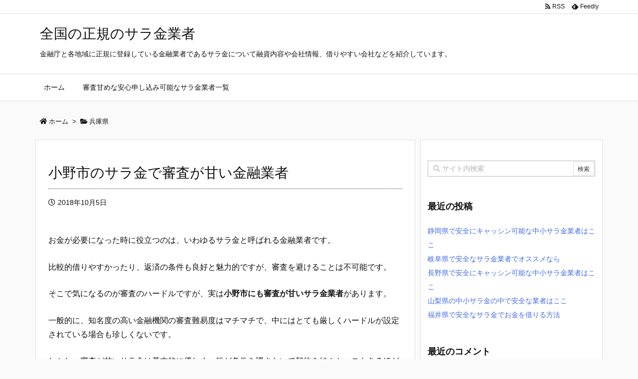

--- FILE ---
content_type: text/html; charset=UTF-8
request_url: https://tuccaroinc.com/%E5%B0%8F%E9%87%8E%E5%B8%82
body_size: 33593
content:
<!DOCTYPE html>
<html dir="ltr" lang="ja" prefix="og: https://ogp.me/ns#" itemscope itemtype="https://schema.org/WebPage">
<head prefix="og: http://ogp.me/ns# article: http://ogp.me/ns/article# fb: http://ogp.me/ns/fb#">
<meta charset="UTF-8" />
<meta http-equiv="X-UA-Compatible" content="IE=edge" />
<meta name="viewport" content="width=device-width, initial-scale=1, user-scalable=yes" />
<title>小野市のサラ金で審査が甘い金融業者 - 全国の正規のサラ金業者</title>
<style>img:is([sizes="auto" i], [sizes^="auto," i]) { contain-intrinsic-size: 3000px 1500px }</style>
<!-- All in One SEO 4.8.7 - aioseo.com -->
<meta name="description" content="小野市にある審査が甘いサラ金を一覧で紹介しております、どうしてもお金を借りたくてもすでに大手の消費者金融で借りてしまっていてこれ以上お金を借りる事が出来ない人、審査に通らない方は地元のサラ金を利用すれば審査も甘いのでお金を借りられる可能性が高いです。" />
<meta name="robots" content="max-image-preview:large" />
<meta name="author" content="3piece"/>
<link rel="canonical" href="https://tuccaroinc.com/%E5%B0%8F%E9%87%8E%E5%B8%82" />
<meta name="generator" content="All in One SEO (AIOSEO) 4.8.7" />
<meta property="og:locale" content="ja_JP" />
<meta property="og:site_name" content="全国の正規のサラ金業者 - 金融庁と各地域に正規に登録している金融業者であるサラ金について融資内容や会社情報、借りやすい会社などを紹介しています。" />
<meta property="og:type" content="article" />
<meta property="og:title" content="小野市のサラ金で審査が甘い金融業者 - 全国の正規のサラ金業者" />
<meta property="og:description" content="小野市にある審査が甘いサラ金を一覧で紹介しております、どうしてもお金を借りたくてもすでに大手の消費者金融で借りてしまっていてこれ以上お金を借りる事が出来ない人、審査に通らない方は地元のサラ金を利用すれば審査も甘いのでお金を借りられる可能性が高いです。" />
<meta property="og:url" content="https://tuccaroinc.com/%E5%B0%8F%E9%87%8E%E5%B8%82" />
<meta property="article:published_time" content="2018-10-05T13:18:44+00:00" />
<meta property="article:modified_time" content="2018-10-05T13:18:44+00:00" />
<meta name="twitter:card" content="summary" />
<meta name="twitter:title" content="小野市のサラ金で審査が甘い金融業者 - 全国の正規のサラ金業者" />
<meta name="twitter:description" content="小野市にある審査が甘いサラ金を一覧で紹介しております、どうしてもお金を借りたくてもすでに大手の消費者金融で借りてしまっていてこれ以上お金を借りる事が出来ない人、審査に通らない方は地元のサラ金を利用すれば審査も甘いのでお金を借りられる可能性が高いです。" />
<script type="application/ld+json" class="aioseo-schema">
{"@context":"https:\/\/schema.org","@graph":[{"@type":"BlogPosting","@id":"https:\/\/tuccaroinc.com\/%E5%B0%8F%E9%87%8E%E5%B8%82#blogposting","name":"\u5c0f\u91ce\u5e02\u306e\u30b5\u30e9\u91d1\u3067\u5be9\u67fb\u304c\u7518\u3044\u91d1\u878d\u696d\u8005 - \u5168\u56fd\u306e\u6b63\u898f\u306e\u30b5\u30e9\u91d1\u696d\u8005","headline":"\u5c0f\u91ce\u5e02\u306e\u30b5\u30e9\u91d1\u3067\u5be9\u67fb\u304c\u7518\u3044\u91d1\u878d\u696d\u8005","author":{"@id":"https:\/\/tuccaroinc.com\/author\/3piece\/#author"},"publisher":{"@id":"https:\/\/tuccaroinc.com\/#organization"},"datePublished":"2018-10-05T22:18:44+09:00","dateModified":"2018-10-05T22:18:44+09:00","inLanguage":"ja","mainEntityOfPage":{"@id":"https:\/\/tuccaroinc.com\/%E5%B0%8F%E9%87%8E%E5%B8%82#webpage"},"isPartOf":{"@id":"https:\/\/tuccaroinc.com\/%E5%B0%8F%E9%87%8E%E5%B8%82#webpage"},"articleSection":"\u5175\u5eab\u770c, \u5c0f\u91ce\u5e02"},{"@type":"BreadcrumbList","@id":"https:\/\/tuccaroinc.com\/%E5%B0%8F%E9%87%8E%E5%B8%82#breadcrumblist","itemListElement":[{"@type":"ListItem","@id":"https:\/\/tuccaroinc.com#listItem","position":1,"name":"\u30db\u30fc\u30e0","item":"https:\/\/tuccaroinc.com","nextItem":{"@type":"ListItem","@id":"https:\/\/tuccaroinc.com\/category\/%e5%85%b5%e5%ba%ab%e7%9c%8c\/#listItem","name":"\u5175\u5eab\u770c"}},{"@type":"ListItem","@id":"https:\/\/tuccaroinc.com\/category\/%e5%85%b5%e5%ba%ab%e7%9c%8c\/#listItem","position":2,"name":"\u5175\u5eab\u770c","item":"https:\/\/tuccaroinc.com\/category\/%e5%85%b5%e5%ba%ab%e7%9c%8c\/","nextItem":{"@type":"ListItem","@id":"https:\/\/tuccaroinc.com\/%E5%B0%8F%E9%87%8E%E5%B8%82#listItem","name":"\u5c0f\u91ce\u5e02\u306e\u30b5\u30e9\u91d1\u3067\u5be9\u67fb\u304c\u7518\u3044\u91d1\u878d\u696d\u8005"},"previousItem":{"@type":"ListItem","@id":"https:\/\/tuccaroinc.com#listItem","name":"\u30db\u30fc\u30e0"}},{"@type":"ListItem","@id":"https:\/\/tuccaroinc.com\/%E5%B0%8F%E9%87%8E%E5%B8%82#listItem","position":3,"name":"\u5c0f\u91ce\u5e02\u306e\u30b5\u30e9\u91d1\u3067\u5be9\u67fb\u304c\u7518\u3044\u91d1\u878d\u696d\u8005","previousItem":{"@type":"ListItem","@id":"https:\/\/tuccaroinc.com\/category\/%e5%85%b5%e5%ba%ab%e7%9c%8c\/#listItem","name":"\u5175\u5eab\u770c"}}]},{"@type":"Organization","@id":"https:\/\/tuccaroinc.com\/#organization","name":"\u5168\u56fd\u306e\u6b63\u898f\u306e\u30b5\u30e9\u91d1\u696d\u8005","description":"\u91d1\u878d\u5e81\u3068\u5404\u5730\u57df\u306b\u6b63\u898f\u306b\u767b\u9332\u3057\u3066\u3044\u308b\u91d1\u878d\u696d\u8005\u3067\u3042\u308b\u30b5\u30e9\u91d1\u306b\u3064\u3044\u3066\u878d\u8cc7\u5185\u5bb9\u3084\u4f1a\u793e\u60c5\u5831\u3001\u501f\u308a\u3084\u3059\u3044\u4f1a\u793e\u306a\u3069\u3092\u7d39\u4ecb\u3057\u3066\u3044\u307e\u3059\u3002","url":"https:\/\/tuccaroinc.com\/"},{"@type":"Person","@id":"https:\/\/tuccaroinc.com\/author\/3piece\/#author","url":"https:\/\/tuccaroinc.com\/author\/3piece\/","name":"3piece","image":{"@type":"ImageObject","@id":"https:\/\/tuccaroinc.com\/%E5%B0%8F%E9%87%8E%E5%B8%82#authorImage","url":"https:\/\/secure.gravatar.com\/avatar\/b51c526c295cf85e46fe75f885b03ada6cb7ffbaee10ddeb656623e6ad4cb1ce?s=96&d=mm&r=g","width":96,"height":96,"caption":"3piece"}},{"@type":"WebPage","@id":"https:\/\/tuccaroinc.com\/%E5%B0%8F%E9%87%8E%E5%B8%82#webpage","url":"https:\/\/tuccaroinc.com\/%E5%B0%8F%E9%87%8E%E5%B8%82","name":"\u5c0f\u91ce\u5e02\u306e\u30b5\u30e9\u91d1\u3067\u5be9\u67fb\u304c\u7518\u3044\u91d1\u878d\u696d\u8005 - \u5168\u56fd\u306e\u6b63\u898f\u306e\u30b5\u30e9\u91d1\u696d\u8005","description":"\u5c0f\u91ce\u5e02\u306b\u3042\u308b\u5be9\u67fb\u304c\u7518\u3044\u30b5\u30e9\u91d1\u3092\u4e00\u89a7\u3067\u7d39\u4ecb\u3057\u3066\u304a\u308a\u307e\u3059\u3001\u3069\u3046\u3057\u3066\u3082\u304a\u91d1\u3092\u501f\u308a\u305f\u304f\u3066\u3082\u3059\u3067\u306b\u5927\u624b\u306e\u6d88\u8cbb\u8005\u91d1\u878d\u3067\u501f\u308a\u3066\u3057\u307e\u3063\u3066\u3044\u3066\u3053\u308c\u4ee5\u4e0a\u304a\u91d1\u3092\u501f\u308a\u308b\u4e8b\u304c\u51fa\u6765\u306a\u3044\u4eba\u3001\u5be9\u67fb\u306b\u901a\u3089\u306a\u3044\u65b9\u306f\u5730\u5143\u306e\u30b5\u30e9\u91d1\u3092\u5229\u7528\u3059\u308c\u3070\u5be9\u67fb\u3082\u7518\u3044\u306e\u3067\u304a\u91d1\u3092\u501f\u308a\u3089\u308c\u308b\u53ef\u80fd\u6027\u304c\u9ad8\u3044\u3067\u3059\u3002","inLanguage":"ja","isPartOf":{"@id":"https:\/\/tuccaroinc.com\/#website"},"breadcrumb":{"@id":"https:\/\/tuccaroinc.com\/%E5%B0%8F%E9%87%8E%E5%B8%82#breadcrumblist"},"author":{"@id":"https:\/\/tuccaroinc.com\/author\/3piece\/#author"},"creator":{"@id":"https:\/\/tuccaroinc.com\/author\/3piece\/#author"},"datePublished":"2018-10-05T22:18:44+09:00","dateModified":"2018-10-05T22:18:44+09:00"},{"@type":"WebSite","@id":"https:\/\/tuccaroinc.com\/#website","url":"https:\/\/tuccaroinc.com\/","name":"\u5168\u56fd\u306e\u6b63\u898f\u306e\u30b5\u30e9\u91d1\u696d\u8005","description":"\u91d1\u878d\u5e81\u3068\u5404\u5730\u57df\u306b\u6b63\u898f\u306b\u767b\u9332\u3057\u3066\u3044\u308b\u91d1\u878d\u696d\u8005\u3067\u3042\u308b\u30b5\u30e9\u91d1\u306b\u3064\u3044\u3066\u878d\u8cc7\u5185\u5bb9\u3084\u4f1a\u793e\u60c5\u5831\u3001\u501f\u308a\u3084\u3059\u3044\u4f1a\u793e\u306a\u3069\u3092\u7d39\u4ecb\u3057\u3066\u3044\u307e\u3059\u3002","inLanguage":"ja","publisher":{"@id":"https:\/\/tuccaroinc.com\/#organization"}}]}</script>
<!-- All in One SEO -->
<link rel='dns-prefetch' href='//ajax.googleapis.com' />
<link rel='dns-prefetch' href='//use.fontawesome.com' />
<link rel="canonical" href="https://tuccaroinc.com/%E5%B0%8F%E9%87%8E%E5%B8%82" />
<link rel='shortlink' href='https://tuccaroinc.com/?p=2611' />
<link rel="pingback" href="https://tuccaroinc.com/xmlrpc.php" />
<link rel="author" href="https://tuccaroinc.com/author/3piece/" />
<link rel="manifest" href="https://tuccaroinc.com/luxe-manifest.json" />
<link rel="alternate" type="application/rss+xml" title="全国の正規のサラ金業者 RSS Feed" href="https://tuccaroinc.com/feed/" />
<link rel="alternate" type="application/atom+xml" title="全国の正規のサラ金業者 Atom Feed" href="https://tuccaroinc.com/feed/atom/" />
<!-- Global site tag (gtag.js) - Google Analytics -->
<script async src="https://www.googletagmanager.com/gtag/js?id=UA-113872784-6"></script>
<script>
  window.dataLayer = window.dataLayer || [];
  function gtag(){dataLayer.push(arguments);}
  gtag('js', new Date());
  gtag('config', 'UA-113872784-6');</script>
<script async src="//pagead2.googlesyndication.com/pagead/js/adsbygoogle.js"></script>
<script>
     (adsbygoogle = window.adsbygoogle || []).push({
          google_ad_client: "ca-pub-9335349683302043",
          enable_page_level_ads: true
     });</script>
<link rel="icon" href="https://tuccaroinc.com/wp-content/themes/luxech/images/favicon.ico" />
<link rel="apple-touch-icon-precomposed" href="https://tuccaroinc.com/wp-content/themes/luxech/images/apple-touch-icon-precomposed.png" />
<meta name="theme-color" content="#4285f4">
<meta property="og:type" content="article" />
<meta property="og:url" content="https://tuccaroinc.com/%E5%B0%8F%E9%87%8E%E5%B8%82" />
<meta property="og:title" content="小野市のサラ金で審査が甘い金融業者 - 全国の正規のサラ金業者" />
<meta property="og:description" content="小野市にある審査が甘いサラ金を一覧で紹介しております、どうしてもお金を借りたくてもすでに大手の消費者金融で借りてしまっていてこれ以上お金を借りる事が出来ない人、審査に通らない方は地..." />
<meta property="og:image" content="https://tuccaroinc.com/wp-content/themes/luxech/images/og.png" />
<meta property="og:image:width" content="880" />
<meta property="og:image:height" content="660" />
<meta property="og:site_name" content="全国の正規のサラ金業者" />
<meta property="og:locale" content="ja_JP" />
<meta property="article:section" content="兵庫県" />
<meta property="article:published_time" content="2018-10-05T22:18:44Z" />
<meta property="article:modified_time" content="2018-10-05T22:18:44Z" />
<meta name="twitter:card" content="summary" />
<meta name="twitter:domain" content="tuccaroinc.com" />
<noscript><link rel="stylesheet" id="nav-css" href="//tuccaroinc.com/wp-content/themes/luxeritas/styles/nav.min.css?v=1605447311" media="all" /></noscript>
<noscript><link rel="stylesheet" id="async-css" href="//tuccaroinc.com/wp-content/themes/luxeritas/style.async.min.css?v=1704003504" media="all" /></noscript>
<link rel="stylesheet" id="wp-block-library-css" href="//tuccaroinc.com/wp-includes/css/dist/block-library/style.min.css" media="all" />
<style id='classic-theme-styles-inline-css'>
/*! This file is auto-generated */
.wp-block-button__link{color:#fff;background-color:#32373c;border-radius:9999px;box-shadow:none;text-decoration:none;padding:calc(.667em + 2px) calc(1.333em + 2px);font-size:1.125em}.wp-block-file__button{background:#32373c;color:#fff;text-decoration:none}</style>
<style id='global-styles-inline-css'>
:root{--wp--preset--aspect-ratio--square: 1;--wp--preset--aspect-ratio--4-3: 4/3;--wp--preset--aspect-ratio--3-4: 3/4;--wp--preset--aspect-ratio--3-2: 3/2;--wp--preset--aspect-ratio--2-3: 2/3;--wp--preset--aspect-ratio--16-9: 16/9;--wp--preset--aspect-ratio--9-16: 9/16;--wp--preset--color--black: #000000;--wp--preset--color--cyan-bluish-gray: #abb8c3;--wp--preset--color--white: #ffffff;--wp--preset--color--pale-pink: #f78da7;--wp--preset--color--vivid-red: #cf2e2e;--wp--preset--color--luminous-vivid-orange: #ff6900;--wp--preset--color--luminous-vivid-amber: #fcb900;--wp--preset--color--light-green-cyan: #7bdcb5;--wp--preset--color--vivid-green-cyan: #00d084;--wp--preset--color--pale-cyan-blue: #8ed1fc;--wp--preset--color--vivid-cyan-blue: #0693e3;--wp--preset--color--vivid-purple: #9b51e0;--wp--preset--gradient--vivid-cyan-blue-to-vivid-purple: linear-gradient(135deg,rgba(6,147,227,1) 0%,rgb(155,81,224) 100%);--wp--preset--gradient--light-green-cyan-to-vivid-green-cyan: linear-gradient(135deg,rgb(122,220,180) 0%,rgb(0,208,130) 100%);--wp--preset--gradient--luminous-vivid-amber-to-luminous-vivid-orange: linear-gradient(135deg,rgba(252,185,0,1) 0%,rgba(255,105,0,1) 100%);--wp--preset--gradient--luminous-vivid-orange-to-vivid-red: linear-gradient(135deg,rgba(255,105,0,1) 0%,rgb(207,46,46) 100%);--wp--preset--gradient--very-light-gray-to-cyan-bluish-gray: linear-gradient(135deg,rgb(238,238,238) 0%,rgb(169,184,195) 100%);--wp--preset--gradient--cool-to-warm-spectrum: linear-gradient(135deg,rgb(74,234,220) 0%,rgb(151,120,209) 20%,rgb(207,42,186) 40%,rgb(238,44,130) 60%,rgb(251,105,98) 80%,rgb(254,248,76) 100%);--wp--preset--gradient--blush-light-purple: linear-gradient(135deg,rgb(255,206,236) 0%,rgb(152,150,240) 100%);--wp--preset--gradient--blush-bordeaux: linear-gradient(135deg,rgb(254,205,165) 0%,rgb(254,45,45) 50%,rgb(107,0,62) 100%);--wp--preset--gradient--luminous-dusk: linear-gradient(135deg,rgb(255,203,112) 0%,rgb(199,81,192) 50%,rgb(65,88,208) 100%);--wp--preset--gradient--pale-ocean: linear-gradient(135deg,rgb(255,245,203) 0%,rgb(182,227,212) 50%,rgb(51,167,181) 100%);--wp--preset--gradient--electric-grass: linear-gradient(135deg,rgb(202,248,128) 0%,rgb(113,206,126) 100%);--wp--preset--gradient--midnight: linear-gradient(135deg,rgb(2,3,129) 0%,rgb(40,116,252) 100%);--wp--preset--font-size--small: 13px;--wp--preset--font-size--medium: 20px;--wp--preset--font-size--large: 36px;--wp--preset--font-size--x-large: 42px;--wp--preset--spacing--20: 0.44rem;--wp--preset--spacing--30: 0.67rem;--wp--preset--spacing--40: 1rem;--wp--preset--spacing--50: 1.5rem;--wp--preset--spacing--60: 2.25rem;--wp--preset--spacing--70: 3.38rem;--wp--preset--spacing--80: 5.06rem;--wp--preset--shadow--natural: 6px 6px 9px rgba(0, 0, 0, 0.2);--wp--preset--shadow--deep: 12px 12px 50px rgba(0, 0, 0, 0.4);--wp--preset--shadow--sharp: 6px 6px 0px rgba(0, 0, 0, 0.2);--wp--preset--shadow--outlined: 6px 6px 0px -3px rgba(255, 255, 255, 1), 6px 6px rgba(0, 0, 0, 1);--wp--preset--shadow--crisp: 6px 6px 0px rgba(0, 0, 0, 1);}:where(.is-layout-flex){gap: 0.5em;}:where(.is-layout-grid){gap: 0.5em;}body .is-layout-flex{display: flex;}.is-layout-flex{flex-wrap: wrap;align-items: center;}.is-layout-flex > :is(*, div){margin: 0;}body .is-layout-grid{display: grid;}.is-layout-grid > :is(*, div){margin: 0;}:where(.wp-block-columns.is-layout-flex){gap: 2em;}:where(.wp-block-columns.is-layout-grid){gap: 2em;}:where(.wp-block-post-template.is-layout-flex){gap: 1.25em;}:where(.wp-block-post-template.is-layout-grid){gap: 1.25em;}.has-black-color{color: var(--wp--preset--color--black) !important;}.has-cyan-bluish-gray-color{color: var(--wp--preset--color--cyan-bluish-gray) !important;}.has-white-color{color: var(--wp--preset--color--white) !important;}.has-pale-pink-color{color: var(--wp--preset--color--pale-pink) !important;}.has-vivid-red-color{color: var(--wp--preset--color--vivid-red) !important;}.has-luminous-vivid-orange-color{color: var(--wp--preset--color--luminous-vivid-orange) !important;}.has-luminous-vivid-amber-color{color: var(--wp--preset--color--luminous-vivid-amber) !important;}.has-light-green-cyan-color{color: var(--wp--preset--color--light-green-cyan) !important;}.has-vivid-green-cyan-color{color: var(--wp--preset--color--vivid-green-cyan) !important;}.has-pale-cyan-blue-color{color: var(--wp--preset--color--pale-cyan-blue) !important;}.has-vivid-cyan-blue-color{color: var(--wp--preset--color--vivid-cyan-blue) !important;}.has-vivid-purple-color{color: var(--wp--preset--color--vivid-purple) !important;}.has-black-background-color{background-color: var(--wp--preset--color--black) !important;}.has-cyan-bluish-gray-background-color{background-color: var(--wp--preset--color--cyan-bluish-gray) !important;}.has-white-background-color{background-color: var(--wp--preset--color--white) !important;}.has-pale-pink-background-color{background-color: var(--wp--preset--color--pale-pink) !important;}.has-vivid-red-background-color{background-color: var(--wp--preset--color--vivid-red) !important;}.has-luminous-vivid-orange-background-color{background-color: var(--wp--preset--color--luminous-vivid-orange) !important;}.has-luminous-vivid-amber-background-color{background-color: var(--wp--preset--color--luminous-vivid-amber) !important;}.has-light-green-cyan-background-color{background-color: var(--wp--preset--color--light-green-cyan) !important;}.has-vivid-green-cyan-background-color{background-color: var(--wp--preset--color--vivid-green-cyan) !important;}.has-pale-cyan-blue-background-color{background-color: var(--wp--preset--color--pale-cyan-blue) !important;}.has-vivid-cyan-blue-background-color{background-color: var(--wp--preset--color--vivid-cyan-blue) !important;}.has-vivid-purple-background-color{background-color: var(--wp--preset--color--vivid-purple) !important;}.has-black-border-color{border-color: var(--wp--preset--color--black) !important;}.has-cyan-bluish-gray-border-color{border-color: var(--wp--preset--color--cyan-bluish-gray) !important;}.has-white-border-color{border-color: var(--wp--preset--color--white) !important;}.has-pale-pink-border-color{border-color: var(--wp--preset--color--pale-pink) !important;}.has-vivid-red-border-color{border-color: var(--wp--preset--color--vivid-red) !important;}.has-luminous-vivid-orange-border-color{border-color: var(--wp--preset--color--luminous-vivid-orange) !important;}.has-luminous-vivid-amber-border-color{border-color: var(--wp--preset--color--luminous-vivid-amber) !important;}.has-light-green-cyan-border-color{border-color: var(--wp--preset--color--light-green-cyan) !important;}.has-vivid-green-cyan-border-color{border-color: var(--wp--preset--color--vivid-green-cyan) !important;}.has-pale-cyan-blue-border-color{border-color: var(--wp--preset--color--pale-cyan-blue) !important;}.has-vivid-cyan-blue-border-color{border-color: var(--wp--preset--color--vivid-cyan-blue) !important;}.has-vivid-purple-border-color{border-color: var(--wp--preset--color--vivid-purple) !important;}.has-vivid-cyan-blue-to-vivid-purple-gradient-background{background: var(--wp--preset--gradient--vivid-cyan-blue-to-vivid-purple) !important;}.has-light-green-cyan-to-vivid-green-cyan-gradient-background{background: var(--wp--preset--gradient--light-green-cyan-to-vivid-green-cyan) !important;}.has-luminous-vivid-amber-to-luminous-vivid-orange-gradient-background{background: var(--wp--preset--gradient--luminous-vivid-amber-to-luminous-vivid-orange) !important;}.has-luminous-vivid-orange-to-vivid-red-gradient-background{background: var(--wp--preset--gradient--luminous-vivid-orange-to-vivid-red) !important;}.has-very-light-gray-to-cyan-bluish-gray-gradient-background{background: var(--wp--preset--gradient--very-light-gray-to-cyan-bluish-gray) !important;}.has-cool-to-warm-spectrum-gradient-background{background: var(--wp--preset--gradient--cool-to-warm-spectrum) !important;}.has-blush-light-purple-gradient-background{background: var(--wp--preset--gradient--blush-light-purple) !important;}.has-blush-bordeaux-gradient-background{background: var(--wp--preset--gradient--blush-bordeaux) !important;}.has-luminous-dusk-gradient-background{background: var(--wp--preset--gradient--luminous-dusk) !important;}.has-pale-ocean-gradient-background{background: var(--wp--preset--gradient--pale-ocean) !important;}.has-electric-grass-gradient-background{background: var(--wp--preset--gradient--electric-grass) !important;}.has-midnight-gradient-background{background: var(--wp--preset--gradient--midnight) !important;}.has-small-font-size{font-size: var(--wp--preset--font-size--small) !important;}.has-medium-font-size{font-size: var(--wp--preset--font-size--medium) !important;}.has-large-font-size{font-size: var(--wp--preset--font-size--large) !important;}.has-x-large-font-size{font-size: var(--wp--preset--font-size--x-large) !important;}
:where(.wp-block-post-template.is-layout-flex){gap: 1.25em;}:where(.wp-block-post-template.is-layout-grid){gap: 1.25em;}
:where(.wp-block-columns.is-layout-flex){gap: 2em;}:where(.wp-block-columns.is-layout-grid){gap: 2em;}
:root :where(.wp-block-pullquote){font-size: 1.5em;line-height: 1.6;}</style>
<style id='luxech-inline-css'>
/*! Luxeritas WordPress Theme 3.3.1.1 - free/libre wordpress platform
 * @copyright Copyright (C) 2015 Thought is free. */*,*:before,*:after{box-sizing:border-box}@-ms-viewport{width:device-width}html{font-family:sans-serif;line-height:1.15;-webkit-text-size-adjust:100%;-ms-text-size-adjust:100%;-ms-overflow-style:scrollbar;-webkit-tap-highlight-color:transparent}body{line-height:1.5}a{text-decoration:none;background-color:transparent;-webkit-text-decoration-skip:objects}a:hover{text-decoration:underline}a:not([href]):not([tabindex]){color:inherit;text-decoration:none}a:not([href]):not([tabindex]):hover,a:not([href]):not([tabindex]):focus{color:inherit;text-decoration:none}a:not([href]):not([tabindex]):focus{outline:0}h1{font-size:2em;margin:.67em 0}small{font-size:80%}img{border-style:none;vertical-align:middle}hr{box-sizing:content-box;height:0;overflow:visible;margin-top:1rem;margin-bottom:1rem;border:0}pre{margin-top:0;margin-bottom:1rem;overflow:auto;-ms-overflow-style:scrollbar}code,pre{font-family:monospace,monospace;font-size:1em}ul ul,ol ul,ul ol,ol ol{margin-bottom:0}p{margin-top:0;margin-bottom:1rem}button{border-radius:0}button:focus{outline:1px dotted;outline:5px auto -webkit-focus-ring-color}input,button,select,optgroup,textarea{margin:0;font-family:inherit;font-size:inherit;line-height:inherit}button,input{overflow:visible}button,select{text-transform:none}button,html [type=button],[type=reset],[type=submit]{-webkit-appearance:button}button::-moz-focus-inner,[type=button]::-moz-focus-inner,[type=reset]::-moz-focus-inner,[type=submit]::-moz-focus-inner{padding:0;border-style:none}input[type=radio],input[type=checkbox]{box-sizing:border-box;padding:0}[type=number]::-webkit-inner-spin-button,[type=number]::-webkit-outer-spin-button{height:auto}[type=search]{outline-offset:-2px;-webkit-appearance:none}[type=search]::-webkit-search-cancel-button,[type=search]::-webkit-search-decoration{-webkit-appearance:none}textarea{overflow:auto;resize:vertical}label{display:inline-block;margin-bottom:.5rem}blockquote{margin:0 0 1rem}h1,h2,h3,h4,h5,h6{margin-top:0;margin-bottom:.5rem;font-family:inherit;font-weight:500;line-height:1.2;color:inherit}.container{width:100%;margin-right:auto;margin-left:auto}@media (min-width:576px){.container{max-width:540px}}@media (min-width:768px){.container{max-width:720px}}@media (min-width:992px){.container{max-width:960px}}@media (min-width:1200px){.container{max-width:1140px}}.col-4,.col-6,.col-12{float:left;position:relative;width:100%;min-height:1px;padding-right:15px;padding-left:15px}.col-12{-webkit-box-flex:0;-ms-flex:0 0 100%;flex:0 0 100%;max-width:100%}.col-6{-webkit-box-flex:0;-ms-flex:0 0 50%;flex:0 0 50%;max-width:50%}.col-4{-webkit-box-flex:0;-ms-flex:0 0 33.333333%;flex:0 0 33.333333%;max-width:33.333333%}.clearfix:after{display:block;clear:both;content:""}.pagination{display:-webkit-box;display:-ms-flexbox;display:flex;padding-left:0;list-style:none;border-radius:.25rem}table{border-collapse:collapse}caption{padding-top:.75rem;padding-bottom:.75rem;color:#6c757d;text-align:left;caption-side:bottom}th{text-align:left}.fa,.fas,.far,.fal,.fab{-moz-osx-font-smoothing:grayscale;-webkit-font-smoothing:antialiased;display:inline-block;font-style:normal;font-variant:normal;text-rendering:auto;line-height:1}.fa-fw{text-align:center;width:1.25em}.fa-pull-left{float:left}.fa-pull-right{float:right}.fa.fa-pull-left,.fas.fa-pull-left,.far.fa-pull-left,.fal.fa-pull-left,.fab.fa-pull-left{margin-right:.3em}.fa.fa-pull-right,.fas.fa-pull-right,.far.fa-pull-right,.fal.fa-pull-right,.fab.fa-pull-right{margin-left:.3em}.fa-spin{-webkit-animation:fa-spin 2s infinite linear;animation:fa-spin 2s infinite linear}@-webkit-keyframes fa-spin{0%{-webkit-transform:rotate(0deg);transform:rotate(0deg)}100%{-webkit-transform:rotate(360deg);transform:rotate(360deg)}}@keyframes fa-spin{0%{-webkit-transform:rotate(0deg);transform:rotate(0deg)}100%{-webkit-transform:rotate(360deg);transform:rotate(360deg)}}.fa-rotate-180{-ms-filter:'progid:DXImageTransform.Microsoft.BasicImage(rotation=2)';-webkit-transform:rotate(180deg);transform:rotate(180deg)}.fa-feedly-o:before{content:'\e601'}.fa-search:before{content:'\f002'}.fa-th-list:before{content:'\f00b'}.fa-times:before{content:'\f00d'}.fa-home:before{content:'\f015'}.fa-file:before{content:'\f15b'}.fa-clock:before{content:'\f017'}.fa-redo-alt:before{content:'\f2f9'}.fa-rotate-right:before{content:'\f01e'}.fa-sync-alt:before{content:'\f2f1'}.fa-tag:before{content:'\f02b'}.fa-tags:before{content:'\f02c'}.fa-list:before{content:'\f03a'}.fa-pencil-alt:before{content:'\f303'}.fa-arrow-left:before{content:'\f060'}.fa-arrow-right:before{content:'\f061'}.fa-arrow-up:before{content:'\f062'}.fa-exclamation-triangle:before{content:'\f071'}.fa-warning:before{content:'\f071'}.fa-calendar-alt:before{content:'\f073'}.fa-chevron-up:before{content:'\f077'}.fa-folder:before{content:'\f07b'}.fa-folder-open:before{content:'\f07c'}.fa-external-link:before{content:'\f08e'}.fa-twitter:before{content:'\f099'}.fa-facebook-f:before{content:'\f39e'}.fa-feed:before{content:'\f09e'}.fa-rss:before{content:'\f09e'}.fa-arrow-circle-up:before{content:'\f0aa'}.fa-bars:before{content:'\f0c9'}.fa-google-plus-g:before{content:'\f0d5'}.fa-caret-up:before{content:'\f0d8'}.fa-caret-right:before{content:'\f0da'}.fa-linkedin-in:before{content:'\f0e1'}.fa-comment:before{content:'\f075'}.fa-comments:before{content:'\f086'}.fa-exchange-alt:before{content:'\f362'}.fa-angle-double-left:before{content:'\f100'}.fa-angle-double-right:before{content:'\f101'}.fa-angle-double-up:before{content:'\f102'}.fa-spinner:before{content:'\f110'}.fa-mail-reply-all:before{content:'\f122'}.fa-reply-all:before{content:'\f122'}.fa-chevron-circle-up:before{content:'\f139'}.fa-minus-square:before{content:'\f146'}.fa-external-link-square:before{content:'\f14c'}.fa-caret-square-up:before{content:'\f151'}.fa-toggle-up:before{content:'\f151'}.fa-file-alt:before{content:'\f15c'}.fa-youtube:before{content:'\f167'}.fa-instagram:before{content:'\f16d'}.fa-plus-square:before{content:'\f0fe'}.fa-pinterest-p:before{content:'\f231'}.fa-get-pocket:before{content:'\f265'}.fa-smile:before{content:'\f118'}.fa-id-card:before{content:'\f2c2'}@font-face{font-family:'Font Awesome 5 Brands';font-style:normal;font-weight:400;font-display:swap;src:url('//use.fontawesome.com/releases/v5.0.13/webfonts/fa-brands-400.eot');src:url('//use.fontawesome.com/releases/v5.0.13/webfonts/fa-brands-400.eot') format('embedded-opentype'),url('//use.fontawesome.com/releases/v5.0.13/webfonts/fa-brands-400.woff2') format('woff2'),url('//use.fontawesome.com/releases/v5.0.13/webfonts/fa-brands-400.woff') format('woff'),url('//use.fontawesome.com/releases/v5.0.13/webfonts/fa-brands-400.ttf') format('truetype'),url('//use.fontawesome.com/releases/v5.0.13/webfonts/fa-brands-400.svg#fontawesome') format('svg')}.fab{font-family:'Font Awesome 5 Brands'}@font-face{font-family:'Font Awesome 5 Free';font-style:normal;font-weight:400;font-display:swap;src:url('//use.fontawesome.com/releases/v5.0.13/webfonts/fa-regular-400.eot');src:url('//use.fontawesome.com/releases/v5.0.13/webfonts/fa-regular-400.eot') format('embedded-opentype'),url('//use.fontawesome.com/releases/v5.0.13/webfonts/fa-regular-400.woff2') format('woff2'),url('//use.fontawesome.com/releases/v5.0.13/webfonts/fa-regular-400.woff') format('woff'),url('//use.fontawesome.com/releases/v5.0.13/webfonts/fa-regular-400.ttf') format('truetype'),url('//use.fontawesome.com/releases/v5.0.13/webfonts/fa-regular-400.svg#fontawesome') format('svg')}.far{font-family:'Font Awesome 5 Free';font-weight:400}@font-face{font-family:'Font Awesome 5 Free';font-style:normal;font-weight:900;font-display:swap;src:url('//use.fontawesome.com/releases/v5.0.13/webfonts/fa-solid-900.eot');src:url('//use.fontawesome.com/releases/v5.0.13/webfonts/fa-solid-900.eot') format('embedded-opentype'),url('//use.fontawesome.com/releases/v5.0.13/webfonts/fa-solid-900.woff2') format('woff2'),url('//use.fontawesome.com/releases/v5.0.13/webfonts/fa-solid-900.woff') format('woff'),url('//use.fontawesome.com/releases/v5.0.13/webfonts/fa-solid-900.ttf') format('truetype'),url('//use.fontawesome.com/releases/v5.0.13/webfonts/fa-solid-900.svg#fontawesome') format('svg')}.fa,.fas{font-family:'Font Awesome 5 Free';font-weight:900}@font-face{font-family:'icomoon';src:url('/wp-content/themes/luxech/fonts/icomoon/fonts/icomoon.eot');src:url('/wp-content/themes/luxech/fonts/icomoon/fonts/icomoon.eot') format('embedded-opentype'),url('/wp-content/themes/luxech/fonts/icomoon/fonts/icomoon.woff') format('woff'),url('/wp-content/themes/luxech/fonts/icomoon/fonts/icomoon.ttf') format('truetype'),url('/wp-content/themes/luxech/fonts/icomoon/fonts/icomoon.svg') format('svg');font-weight:400;font-style:normal;font-display:swap}[class^=ico-],[class*=" ico-"]{font-family:'icomoon' !important;speak:none;font-style:normal;font-weight:400;font-variant:normal;text-transform:none;line-height:1;-webkit-font-smoothing:antialiased;-moz-osx-font-smoothing:grayscale}.ico-feedly:before{content:"\e600"}.ico-feedly-o:before{content:"\e601"}.ico-feedly-square:before{content:"\e602"}.ico-line:before{content:"\e700"}.ico-line-square:before{content:"\e701"}*{margin:0;padding:0}html{overflow:auto;font-size:62.5%!important}body,body.mceContentBody{overflow:hidden;font-size:14px;font-size:1.4rem;font-family:sans-serif;background:#fafafa;color:#111}a{word-break:break-all;color:#4169e1}a:hover{color:#dc143c}a:hover,.term img,a:hover,.term img:hover{transition:opacity .3s,transform .5s}a:hover img{opacity:.8}hr{border-top:1px dotted #999}img,video,object,canvas,svg{max-width:100%;height:auto;box-sizing:content-box}.no-js img.lazy{display:none!important}pre,ul,ol{margin:0 0 1.6em}pre{margin-bottom:30px}blockquote{display:block;margin:1.6em 5px;margin-before:1em;margin-after:1em;margin-start:5px;margin-end:5px;padding:10px 20px;font-size:14px;font-size:1.4rem;background:#f5f4f3;border-left:5px solid #dddcd9;border-radius:10px}blockquote ol:first-child,blockquote p:first-child,blockquote ul:first-child{margin-top:5px}blockquote ol:last-child,blockquote p:last-child,blockquote ul:last-child{margin-bottom:5px}[type=submit],[type=text],[type=email],.reply a{display:inline;line-height:1;vertical-align:middle;padding:12px 12px 11px;max-width:100%}.reply a,[type=submit],div[class$=-w] ul[class*=sns] li a,.widget_categories select,.widget_archive select{color:#333;font-weight:400;background:#fff;border:1px solid #ddd}div[class$=-w] ul[class*=sns] li a{color:#666;background:#fbfbfb;border:1px solid #ccc}option,textarea,[type=text],[type=email],[type=search]{color:inherit;background:#fff;border:1px solid #ddd}[type=search]{-webkit-appearance:none;outline-offset:-2px;line-height:1;border-radius:0}[type=search]::-webkit-search-cancel-button,[type=search]::-webkit-search-decoration{display:none}textarea{padding:8px;max-width:100%}.container{position:static;padding:0}h1,h2,h3,h4,h5,h6{margin-top:0;margin-bottom:0;border:none}h1 a,h2 a,h3 a,h4 a,h5 a,h6 a{word-break:normal}.cboth{clear:both}.bold{font-weight:700}.wp-caption{margin-bottom:1.6em;max-width:100%}.wp-caption img[class*=wp-image-]{display:block;margin:0}.post .wp-caption-text,.post .wp-caption-dd{font-size:12px;font-size:1.2rem;line-height:1.5;margin:0;padding:.5em 0}.sticky .posted-on{display:none}.bypostauthor>article .fn:after{content:"";position:relative}.screen-reader-text{clip:rect(1px,1px,1px,1px);height:1px;overflow:hidden;position:absolute !important;width:1px}strong{font-weight:700}em{font-style:italic}.alignleft{display:inline;float:left}.alignright{display:inline;float:right}.aligncenter{display:block;margin-right:auto;margin-left:auto}blockquote.alignleft,.wp-caption.alignleft,img.alignleft{margin:.4em 1.6em 1.6em 0}blockquote.alignright,.wp-caption.alignright,img.alignright{margin:.4em 0 1.6em 1.6em}blockquote.aligncenter,.wp-caption.aligncenter,img.aligncenter{clear:both;margin-top:.4em;margin-bottom:1.6em}.wp-caption.alignleft,.wp-caption.alignright,.wp-caption.aligncenter{margin-bottom:1.2em}img[class*=wp-image-],img[class*=attachment-]{max-width:100%;height:auto}.gallery-item{display:inline-block;text-align:left;vertical-align:top;margin:0 0 1.5em;padding:0 1em 0 0;width:50%}.gallery-columns-1 .gallery-item{width:100%}.gallery-columns-2 .gallery-item{max-width:50%}@media screen and (min-width:30em){.gallery-item{max-width:25%}.gallery-columns-1 .gallery-item{max-width:100%}.gallery-columns-2 .gallery-item{max-width:50%}.gallery-columns-3 .gallery-item{max-width:33.33%}.gallery-columns-4 .gallery-item{max-width:25%}}.gallery-caption{display:block;font-size:12px;font-size:1.2rem;line-height:1.5;padding:.5em 0}#head-in{padding-top:28px;background:#fff}.band{position:absolute;top:0;left:0;right:0}div[id*=head-band]{margin:auto;height:28px;line-height:28px;overflow:hidden;background:#fff;border-bottom:1px solid #ddd}.band-menu{position:relative;margin:auto}.band-menu ul{font-size:1px;margin:0 -5px 0 0;position:absolute;right:10px;list-style:none}.band-menu li{display:inline-block;vertical-align:middle;font-size:12px;font-size:1.2rem;margin:0 3px;line-height:1}.band-menu li a{color:#111;text-decoration:none}.band-menu li a:hover{color:#09f}.band-menu .menu-item a:before{display:inline;margin:5px;line-height:1;font-family:'Font Awesome 5 Free';content:"\f0da";font-weight:900}div[id*=head-band] .snsf{display:block;min-width:28px;height:20px;margin:-2px -6px 0 0;text-align:center}div[id*=head-band] .snsf a{display:block;height:100%;width:100%;text-decoration:none;letter-spacing:0;font-family:Verdana,Arial,Helvetica,Roboto;padding:4px;border-radius:2px}.sitename{display:inline-block;margin:0 0 12px;font-size:28px;font-size:2.8rem;line-height:1.4}.sitename a{color:inherit;text-decoration:none}.desc{line-height:1.4}.info{padding:20px 10px;overflow:hidden}.logo,.logo-up{margin:15px auto -10px auto;text-align:center}.logo-up{margin:15px auto 0 auto}#header .head-cover{margin:auto}#header #gnavi,#foot-in{margin:auto}#nav{margin:0;padding:0;border-top:1px solid #ddd;border-bottom:1px solid #ddd;position:relative;z-index:20}#nav,#gnavi ul,#gnavi li a,.mobile-nav{color:#111;background:#fff}#gnavi .mobile-nav{display:none}#gnavi .nav-menu{display:block}#gnavi ul{margin:0;text-indent:0;white-space:nowrap}#gnavi li,#gnavi li a{display:block;text-decoration:none;text-align:center}#gnavi li{float:left;position:relative;list-style-type:none}#gnavi li:hover>a,#gnavi li:hover>a>span,div.mobile-nav:hover,ul.mobile-nav li:hover{color:#fff;background:#09f}#gnavi li ul{display:none}#gnavi .current-menu-item>a,#gnavi .current-menu-ancestor>a,#gnavi .current_page_item>a,#gnavi .current_page_ancestor>a{background:none repeat scroll 0 0 #000;color:#fff}@media (min-width:992px){#gnavi ul{display:-webkit-box;display:-ms-flexbox;display:flex;-ms-flex-wrap:wrap;flex-wrap:wrap}#gnavi li{-webkit-box-flex:0 0 auto;-ms-flex:0 0 auto;flex:0 0 auto;min-width:1px;background:#09f}#gnavi div>ul>li{background:0 0}#gnavi li span{display:block}#gnavi div>ul>li>a>span{transition:.4s;border-bottom:0;padding:16px 18px}#gnavi li>ul{display:none;margin:0;padding:1px 0 0;border-right:1px solid #ddd;border-left:1px solid #ddd;background:0 0;position:absolute;top:100%;z-index:1}#gnavi li li{width:100%;min-width:160px}#gnavi li li span{border-bottom:1px solid #ddd;font-size:13px;font-size:1.3rem;padding:10px 15px;width:100%;text-align:left}#gnavi li li ul{padding:0;border-top:1px solid #ddd;overflow:hidden;top:-1px;left:100%}#gnavi ul ul>li[class*=children]>a>span:after{font-family:'Font Awesome 5 Free';content:"\f0da";font-weight:900;position:absolute;right:6px}}@media (max-width:991px){#gnavi ul.mobile-nav{display:table;table-layout:fixed;width:100%;margin:0;border:0}#gnavi div.mobile-nav{display:block;padding:8px 20px;cursor:pointer}#gnavi .mobile-nav li{display:table-cell;text-align:center;padding:8px 10px;border:0;float:none}#gnavi .mobile-nav li i{font-size:18px;font-size:1.8rem;font-style:normal}#gnavi ul{display:none;border:0;border-bottom:solid 1px #ddd}#gnavi li{display:block;float:none;width:100%;padding-left:0;text-align:left;line-height:1.2;border-top:1px solid #ddd;list-style:disc inside}#gnavi li:hover>a>span{background:0 0}#gnavi p{font-size:12px;font-size:1.2rem;line-height:1;margin:6px 0 0}}#primary{border:1px solid transparent}#section,.grid{margin:0 10px 20px 0}.grid{padding:45px 68px;background:#fff;border:1px solid #ddd}#breadcrumb{margin:20px 0 15px;padding:10px}#breadcrumb,#breadcrumb a{color:#111;text-decoration:none}#breadcrumb a:hover{text-decoration:underline}#breadcrumb h1,#breadcrumb li{display:inline;list-style-type:none;font-size:13px;font-size:1.3rem}#breadcrumb i{margin-right:3px}#breadcrumb i.arrow{margin:0 8px}.term{margin-right:10px}.term img{float:left;max-width:40%;height:auto;margin-bottom:15px;background:inherit;border:1px solid #ddd;border-radius:4px;box-shadow:0 0 2px 1px rgba(255,255,255,1) inset}.term img:hover{border-color:#06c}#related .term img{padding:1px;width:100px;height:100px}.read-more-link,.read-more-link i{text-decoration:underline}#list .toc{margin:0 0 25px}#list .excerpt{margin:0 0 12px;line-height:1.8}.exsp{display:inline}#list .read-more{clear:both;line-height:1;margin:35px 0 30px;text-align:right}#list .read-more{margin:0}@media (max-width:575px){.read-more-link{color:inherit;background:#fafafa;border:1px solid #aaa}.read-more-link:hover{color:#dc143c;background:#f0f0f0;text-decoration:none}}.meta,.post .meta{margin:0;font-size:14px;font-size:1.4rem;color:#111;border-top:1px dotted #333;margin-bottom:35px;line-height:1.6;vertical-align:middle;padding:16px 0}.meta a{color:#111;text-decoration:underline}.meta i{margin:0 5px 0 10px}.meta i:first-child{margin-left:0}.meta-box{margin:30px 10px}.toc .meta-u,.post .meta-u{line-height:1.4;background:0 0;border:0;margin:0 0 10px;padding:0}.post .meta-u{overflow:hidden;text-align:right}#paging{margin:auto;text-align:center}#paging ul{padding:0}#paging i{font-weight:700}#paging .not-allow i{font-weight:400;opacity:.3}.pagination{display:-webkit-box;display:-ms-flexbox;display:flex;-webkit-box-pack:center;-ms-flex-pack:center;justify-content:center;margin:0}.pagination li{-webkit-box-flex:1 1 42px;-ms-flex:1 1 42px;flex:1 1 42px;max-width:42px;min-width:27px;float:left}.pagination>li>a,.pagination>li>span{display:inline-block;width:100%;padding:6px 0;color:inherit;background:#fff;border:1px solid #ddd;border-right:0}.pagination>li:last-child>a,.pagination>li:last-child>span,.pagination>.not-allow:first-child>span:hover{border-right:1px solid #ddd}.pagination>.active>span,.pagination>li>a:hover{color:#fff;background:#dc143c}.pagination>.active>span:hover,.pagination>.not-allow>span:hover{cursor:text}.post #paging{margin:20px 0 40px}.post{font-size:16px;font-size:1.6rem;padding-bottom:10px;line-height:1.8}.post p{margin:0 0 1.6em}.post a{text-decoration:underline}.post h2,.post h3,.post h4,.post h5,.post h6{line-height:1.4;margin-top:35px;margin-bottom:30px}.post h1:first-child{margin-top:0}.post h2:first-child,.post h3:first-child{margin-top:30px}.post h2{border-left:8px solid #999;font-size:24px;font-size:2.4rem;padding:8px 20px}.post h3{font-size:22px;font-size:2.2rem;padding:2px 15px;margin-left:5px;border-left:2px #999 solid}.post h4{font-size:18px;font-size:1.8rem;padding:0 12px;border:0;border-left:solid 12px #999}.post table{margin-bottom:30px}.post td,.post th{padding:8px 10px;border:1px solid #ddd}.post th{text-align:center;background:#f5f5f5}.post ul,.post ol{padding:0 0 0 30px}.post .vcard{text-align:right}.post .vcard i{margin-right:8px}.entry-title,#front-page-title{font-size:28px;font-size:2.8rem;line-height:1.5;background:0 0;border:none;margin:0 0 10px;padding:0}.entry-title a{color:inherit;text-decoration:none}.entry-title a:hover{color:#dc143c}#sns-tops{margin:-25px 0 45px}#sns-bottoms{margin:16px 0 0}#bottom-area #sns-bottoms{margin-bottom:0}.sns-msg h2{display:inline-block;margin:0 0 0 5px;padding:0 8px;line-height:1;font-size:16px;font-size:1.6rem;background:0 0;border:none;border-bottom:5px solid #ccc}#pnavi{clear:both;padding:0;border:1px solid #ddd;background:#fff;height:auto;overflow:hidden}#pnavi .next,#pnavi .prev{position:relative}#pnavi .next{text-align:right;border-bottom:1px solid #ddd}#pnavi i{font-size:22px;font-size:2.2rem}#pnavi .next-arrow,#pnavi .prev-arrow{font-size:16px;font-size:1.6rem;position:absolute;top:10px}#pnavi .next-arrow{left:20px}#pnavi .prev-arrow{right:20px}#pnavi .ntitle,#pnavi .ptitle{margin-top:32px}#pnavi img{height:100px;width:100px;border:1px solid #ddd;border-radius:8px}#pnavi a{display:block;padding:15px 30px;overflow:hidden;text-decoration:none;color:#999;min-height:132px}#pnavi a:hover{color:#dc143c}#pnavi a>img,#pnavi a:hover>img{transition:opacity .4s,transform .4s}#pnavi a:hover>img{border-color:#337ab7}#pnavi .block-span{display:block;margin-top:35px}#pnavi .next img,#pnavi .no-img-next i{float:right;margin:0 0 0 10px}#pnavi .prev img,#pnavi .no-img-prev i{float:left;margin:0 10px 0 0}#pnavi i.navi-home,#pnavi .no-img-next i,#pnavi .no-img-prev i{height:100px}#pnavi i.navi-home{font-size:96px;padding:2px 0 2px 25px}#pnavi .no-img-next i,#pnavi .no-img-prev i{font-size:70px;padding:15px 0 15px 25px}@media (min-width:1200px),(min-width:540px) and (max-width:991px){#pnavi .next,#pnavi .prev,#pnavi .next a,#pnavi .prev a{padding-bottom:32767px;margin-bottom:-32752px}#pnavi .next,#pnavi .prev{margin-bottom:-32767px;width:50%}#pnavi .next{float:right;border-left:1px solid #ddd}}.related,.discussion,.tb{font-size:24px;font-size:2.4rem;line-height:2;margin:0 0 15px}.related i,.discussion i,.tb i{margin-right:10px}#related{padding:0}#related .term img{float:left;margin:8px 10px 8px 0}#related h3{font-size:16px;font-size:1.6rem;font-weight:700;padding:0;margin:10px 0 10px 10px;border:none}#related h3 a{color:inherit;text-decoration:none;line-height:1.6}#related h3 a:hover{color:#09f}#related .toc{padding:10px 0;border-top:1px dotted #ccc}#related .toc:first-child{border-top:none}#related p{margin:10px;font-size:13px;font-size:1.3rem}#related .excerpt p{opacity:.7}#comments h3{font-size:16px;font-size:1.6rem;border:none;padding:10px 0;margin-bottom:10px}#comments h3 i{font-size:22px;font-size:2.2rem;margin-right:10px}.comments-list,.comments-list li{border-bottom:1px solid #ddd}.comments-list li{margin-bottom:20px}.comments-list .comment-body{padding-bottom:20px}.comments-list li:last-child{margin-bottom:0;padding-bottom:0;border:none}#comments p{font-size:14px;font-size:1.4rem;margin:20px 0}#comments label{display:block}.comment-author.vcard .avatar{display:block;float:left;margin:0 10px 20px 0}.comment-meta{margin-bottom:40px}.comment-meta:after{content:" ";clear:both}.fn{line-height:1.6;font-size:15px;font-size:1.5rem}.says{margin-left:10px}.commentmetadata{font-size:14px;font-size:1.4rem;height:15px;padding:10px 10px 10px 0}.reply a{display:block;text-decoration:none;text-align:center;width:65px;margin:0 0 0 auto}.comments-list{padding-left:0;list-style-type:none}.comments-list li.depth-1>ul.children{padding-left:30px}.comments-list li{list-style-type:none}#comments .no-comments{margin:0 0 20px;padding:10px 20px 30px;border-bottom:1px solid #ddd}#c-paging{text-align:center;padding:0 0 20px;border-bottom:1px solid #ccc}#respond{font-size:16px;font-size:1.6rem}#commentform .tags{padding:10px;font-size:13px;font-size:1.3rem}#comments textarea{margin-bottom:10px;width:100%}#comments .form-submit{margin:0}#comments [type=submit]{color:#fff;background:#666;padding:18px 18px 17px}#comments [type=submit]:hover{background:#dc143c}#trackback input{width:100%;margin:0 0 10px}#list-title{margin:0 0 40px;font-size:28px;font-size:2.8rem;font-weight:400}#section .grid #list-title{margin:0}div[id*=side-],#col3{padding:20px 0;border:1px solid #ddd;background:#fff}#side .widget,#col3 .widget{word-break:break-all;margin:0 6px;padding:20px 7px;border:1px solid transparent}#side ul,#col3 ul{margin-bottom:0}#side ul li,#col3 ul li{list-style-type:none;line-height:2;margin:0;padding:0}#side ul li li,#col3 ul li li{margin-left:16px}#side h3,#col3 h3,#side h4,#col3 h4{font-size:18px;font-size:1.8rem;font-weight:700;color:#111;margin:4px 0 20px;padding:4px 0}.search-field{border:1px solid #bbb}#wp-calendar{background:#fff}#wp-calendar caption{color:inherit;background:#fff}#wp-calendar #today{background:#ffec67}#wp-calendar .pad{background:#fff9f9}#footer{clear:both;background:#fff;border-top:1px solid #ddd;z-index:10}.row{margin:0}#foot-in{padding:25px 0}#foot-in a{color:#111}#foot-in h4{font-size:18px;font-size:1.8rem;font-weight:700;margin:15px 0;padding:4px 10px;border-left:8px solid #999}#foot-in ul li{list-style-type:none;line-height:1.8;margin:0 10px;padding:0}#foot-in ul li li{margin-left:15px}#copyright{font-size:12px;font-size:1.2rem;padding:20px 0;color:#111;background:#fff;clear:both}#footer .copy{font-size:12px;font-size:1.2rem;line-height:1;margin:20px 0 0;text-align:center}#footer .copy a{color:inherit}#footer #thk{margin:20px 0;font-size:11px;font-size:1.1rem;word-spacing:-1px}#page-top{position:fixed;bottom:20px;right:20px;font-weight:700;background:#656463;text-decoration:none;color:#fff;padding:16px 20px;text-align:center;display:none;opacity:.5;cursor:pointer;z-index:30}#page-top:hover{text-decoration:none;opacity:1}.i-video,.i-embed{display:block;position:relative;overflow:hidden}.i-video{padding-top:25px;padding-bottom:56.25%}.i-video iframe,.i-video object,.i-video embed{position:absolute;top:0;left:0;height:100%;width:100%}.i-embed iframe{width:100%}.head-under{margin-top:20px}.head-under,.post-title-upper,.post-title-under{margin-bottom:20px}.posts-under-1{padding:20px 0}.posts-under-2{padding-bottom:40px}#sitemap li{border-left:1px solid #000}.recentcomments a{display:inline;padding:0;margin:0}#main{-webkit-box-flex:0 1 772px;-ms-flex:0 1 772px;flex:0 1 772px;max-width:772px;min-width:1px;float:left}#side{-webkit-box-flex:0 0 366px;-ms-flex:0 0 366px;flex:0 0 366px;width:366px;min-width:1px;float:right}@media (min-width:992px){#primary,#field{display:-webkit-box;display:-ms-flexbox;display:flex}#breadcrumb,.head-cover{display:block !important}.sitename img{margin:0}}@media screen and (min-width:768px){.logo,#head-band-in,div[id*=head-band] .band-menu,#header .head-cover,#header #gnavi,#foot-in{max-width:720px}}@media screen and (min-width:992px){.logo,#head-band-in,div[id*=head-band] .band-menu,#header .head-cover,#header #gnavi,#foot-in{max-width:960px}}@media screen and (min-width:992px) and (max-width:1199px){#main{-webkit-box-flex:0 1 592px;-ms-flex:0 1 592px;flex:0 1 592px;max-width:592px;min-width:1px}}@media screen and (min-width:1200px){.logo,#head-band-in,div[id*=head-band] .band-menu,#header .head-cover,#header #gnavi,#foot-in{max-width:1140px}#list .term img{width:auto;height:auto;margin-right:20px}}@media screen and (max-width:1199px){#list .term img{max-width:40%;height:auto;margin-right:20px}}@media print,(max-width:991px){#primary,#main,#side{display:block;width:100%;float:none;clear:both}div[id*=head-band]{padding:0 5px}#header #gnavi{padding-left:0;padding-right:0}#main{margin-bottom:30px}#section{margin-right:0}.grid,#side .widget,#col3 .widget{padding-left:20px;padding-right:20px}.grid{margin:0 0 20px}#side .widget,#col3 .widget{margin-left:0;margin-right:0}#related .toc{margin-right:15px}.comments-list li.depth-1>ul.children{padding-left:0}#foot-in{padding:0}#foot-in .col-xs-4,#foot-in .col-xs-6,#foot-in .col-xs-12{display:none}div[id*=side-]{margin-bottom:20px}#side-scroll{max-width:32767px}}@media (min-width:576px) and (max-width:767px){.container{padding:0 5px;width:100%}}@media (max-width:575px){.grid,#side .widget,#col3 .widget{padding-left:7px;padding-right:7px}.meta,.post .meta{font-size:12px;font-size:1.2rem}#list .term img{max-width:30%;height:auto;margin:0 15px 25px 0}#list .excerpt{padding-left:0;margin:0 0 40px}.excerpt p{display:inline}.excerpt br{display:none}.read-more-link{display:block;clear:both;padding:12px;font-size:12px;font-size:1.2rem;text-align:center;white-space:nowrap;overflow:hidden}.read-more-link,.read-more-link i{text-decoration:none}#list .term img{margin-bottom:30px}#list .read-more-link{margin:20px 0 0}.sitename{font-size:22px;font-size:2.2rem}.entry-title,#front-page-title,.post h2,.post h3,.related,.discussion,.tb{font-size:18px;font-size:1.8rem}#page-top{font-size:20px;font-size:2rem;padding:8px 14px}.ptop{display:none}}div[class*=sns-]{margin:0;padding:0}div[class*=sns-] li{margin:5px 0;list-style-type:none;cursor:pointer}div[class*=sns-] .clearfix{padding:0}div[class*=sns-] i{max-width:16px}.sns-c,.sns-w{display:table;width:100%;table-layout:fixed}.snsb{padding:0;margin:0;letter-spacing:-.4em}.snsb li{display:inline-block;letter-spacing:normal;white-space:nowrap;list-style-type:none;vertical-align:top}.sns-c .snsb li,.sns-w .snsb li{position:relative;max-width:94px;padding:1px;height:32px}.sns-c .snsb li a,.sns-w .snsb li a{display:block;position:relative;margin:auto;padding:9px 3px 0;height:32px;width:82px;line-height:1;font-family:Verdana,Arial,Helvetica,Roboto;font-size:13px;font-size:1.3rem;letter-spacing:-1px;text-decoration:none;border-radius:3px}.sns-c .snsb li a{color:#fff;background:#000;box-shadow:1px 1px 3px 0 rgba(0,0,0,.3)}.sns-c .snsb li a:hover{opacity:.6}.sns-w .snsb li a:hover{background:#f8f8f8;opacity:.7}.sns-c .snsb li,.sns-w .snsb li{margin:3px 2px 0 0}.sns-n .snsb li:last-child{margin-right:0}.sns-c .fa-hatena,.sns-w .fa-hatena{font-weight:700;font-family:Verdana,Arial,Helvetica,Roboto}.sns-c .snsb a,.sns-w .snsb a{text-align:center}.sns-c .snsb i,.sns-w .snsb i{margin-right:2px}.sns-c .snsb .twitter a{background:#55acee}.sns-c .snsb .facebook a{background:#3b5998}.sns-c .snsb .google a{background:#dd4b39}.sns-c .snsb .linkedin a{background:#0479b4}.sns-c .snsb .pinit a{background:#bd081c}.sns-c .snsb .hatena a{background:#3c7dd1}.sns-c .snsb .pocket a{background:#ee4257}.sns-c .snsb .line a{background:#00c300}.sns-c .snsb .rss a{background:#fe9900}.sns-c .snsb .feedly a{background:#87bd33}.sns-w .snsb .twitter a{color:#55acee}.sns-w .snsb .facebook a{color:#3b5998}.sns-w .snsb .google a{color:#dd4b39}.sns-w .snsb .linkedin a{color:#0479b4}.sns-w .snsb .pinit a{color:#bd081c}.sns-w .snsb .hatena a{color:#3c7dd1}.sns-w .snsb .pocket a{color:#ee4257}.sns-w .snsb .line a{color:#00c300}.sns-w .snsb .rss a{color:#fe9900}.sns-w .snsb .feedly a{color:#87bd33}.snscnt{display:block;position:absolute;right:0;top:-25px;width:82px;padding:3px 0;font-size:11px;font-size:1.1rem;border:1px solid #bbb;border-radius:3px;background:#fdfdfd;color:#333}.sns-w .snscnt{right:-1px}.snscnt i{margin:0 !important}.snscnt:after,.snscnt:before{top:100%;left:50%;border:solid transparent;content:" ";height:0;width:0;position:absolute}.snscnt:after{border-color:rgba(255,255,255,0);border-top-color:#fff;border-width:2px;margin-left:-2px}.snscnt:before{border-color:rgba(153,153,153,0);border-top-color:#bbb;border-width:4px;margin-left:-4px}@media screen and (max-width:765px),screen and (min-width:992px) and (max-width:1200px){.snscnt{max-width:43px}.sns-w .snsb li{max-width:46px}.sns-c .snsb li a,.sns-w .snsb li a{font-size:14px;font-size:1.4rem;padding:9px 4px 10px;width:42px}.sns-c .snsb i,.sns-w .snsb i{margin-right:0}div[class*=sns-] .snsname{display:none}}@media screen and (min-width:992px){.snsb li.line-sm{display:none !important}}@media screen and (max-width:991px){.snsb li.line-pc{display:none !important}}.blogcard p{font-size:16px;font-size:1.6rem;line-height:1.6;margin:0 0 .5em}.blogcard a{font-size:14px;font-size:1.4rem}a.blogcard-href{display:block;position:relative;padding:20px;border:1px solid #ddd;background:#fff;color:#111;text-decoration:none;max-width:540px;min-height:140px}a.blogcard-href:hover{color:#ff811a;background:#f9f9f9}p.blog-card-title{font-weight:700}p.blog-card-desc{font-size:.9em;color:#666}.blogcard-img{float:right;margin:0 0 15px 20px}p.blogcard-link{clear:both;font-size:.8em;color:#999;margin:15px 0 0}img.blogcard-icon,amp-img.blogcard-icon{display:inline-block;width:18px;height:18px}#search{padding-bottom:0;position:relative;width:100%}#search label{width:100%;margin:0}.search-field{width:100%;height:32px;margin:0;padding:4px 6px}[type=submit].search-submit{position:absolute;top:2px;right:2px;height:28px;padding:8px;font-size:12px;font-size:1.2rem}.search-field::-webkit-input-placeholder{font-family:'Font Awesome 5 Free';font-weight:900;color:#ccc;font-size:14px;font-size:1.4rem}.search-field:-moz-placeholder{font-family:'Font Awesome 5 Free';font-weight:900;color:#ccc;font-size:14px;font-size:1.4rem}.search-field:-ms-input-placeholder{font-family:'Font Awesome 5 Free';font-weight:900;color:#ccc;font-size:14px;font-size:1.4rem}.search-field:placeholder-shown{font-family:'Font Awesome 5 Free';font-weight:900;color:#ccc;font-size:14px;font-size:1.4rem}.widget_categories,.widget_archive{margin-bottom:5px}.widget_categories select,.widget_archive select{padding:15px 13px;width:100%;height:32px;margin:0;padding:4px 6px;border:1px solid #bbb}.calendar_wrap{margin-bottom:10px}#wp-calendar{table-layout:fixed;line-height:2;width:100%;margin:0 auto;padding:0;border-collapse:collapse;border-spacing:0;font-size:12px;font-size:1.2rem}#side #wp-calendar,#col3 #wp-calendar{margin:0 auto -10px auto}#wp-calendar caption{padding:2px;width:auto;text-align:center;font-weight:700;border:thin solid #ccc;border-radius:3px 3px 0 0;caption-side:top}#wp-calendar #today{font-weight:700}#wp-calendar th,#wp-calendar td{line-height:2;vertical-align:middle;text-align:center}#wp-calendar td{border:thin solid #ccc}#wp-calendar th{font-style:normal;font-weight:700;color:#fff;border-left:thin solid #ccc;border-right:thin solid #ccc;background:#333}#wp-calendar a{font-size:12px;font-size:1.2rem;color:#3969ff;text-decoration:underline}#wp-calendar a:hover{color:#c3251d}.tagcloud{display:-webkit-box;display:-ms-flexbox;display:flex;-ms-flex-wrap:wrap;flex-wrap:wrap;letter-spacing:-.4em}.tagcloud a{display:inline-block;-webkit-box-flex:0 0 auto;-ms-flex:0 0 auto;flex:1 0 auto;min-width:1px;letter-spacing:normal;text-decoration:none;font-size:14px;font-size:1.4rem!important;border:1px solid #ddd;margin:2px;padding:5px 10px}#thk-new{margin:-10px 0 0}#thk-new .term img,#thk-new .term amp-img{margin:0 10px 0 0;padding:1px;width:100px;height:100px}#thk-new .excerpt p{margin:0;padding:0;font-size:12px;font-size:1.2rem;line-height:1.4}#thk-new p.new-title{font-size:14px;font-size:1.4rem;font-weight:700;line-height:1.4;padding:0;margin:0 0 14px;text-decoration:none}#thk-new .toc{padding:15px 0;border-bottom:1px dotted #ccc}#thk-new .toc:last-child{margin-bottom:0;padding-bottom:0;border-style:none}ul#thk-rcomments{margin-top:-5px;margin-left:5px}#thk-rcomments li,#thk-rcomments li a{background:0 0;font-size:12px;font-size:1.2rem}#thk-rcomments li{margin:0;border-bottom:1px dotted #ddd}#thk-rcomments li a{text-decoration:underline}#thk-rcomments li:last-child{border-bottom:none}#thk-rcomments .comment_post{margin-left:10px}#thk-rcomments .widget_comment_author,#thk-rcomments .widget_comment_author a{margin:auto 0;padding:15px 0 0;min-height:40px;color:#767574;font-size:12px;font-size:1.2rem;font-weight:700;line-height:1.5;overflow:hidden}#thk-rcomments .widget_comment_author img,#thk-rcomments .widget_comment_author amp-img{float:left;vertical-align:middle;margin-right:5px}#thk-rcomments .widget_comment_author span{display:block;margin:auto 0;overflow:hidden}#thk-rcomments i[class*=fa-comment]{margin-right:5px;color:red}#thk-rcomments .fa-angle-double-right{margin-right:5px}#thk-rcomments .comment_excerpt{margin:10px 0 10px 10px;font-size:12px;font-size:1.2rem;line-height:1.8}#thk-rcomments .comment_post{display:block;margin:0 0 10px 15px}.ps-widget{margin:0;padding:0;width:100%;overflow:hidden}p.ps-label{text-align:left;margin:0 auto 5px auto;font-size:14px;font-size:1.4rem}.ps-widget{display:inline-block}.rectangle-1-row{margin-bottom:10px}.rectangle-1-col{margin-right:10px}.ps-250-250{max-width:250px;max-height:250px}.ps-300-250{max-width:300px;max-height:250px}.ps-336-280{max-width:336px;max-height:280px}.ps-120-600{max-width:120px;max-height:600px}.ps-160-600{max-width:160px;max-height:600px}.ps-300-600{max-width:300px;max-height:600px}.ps-468-60{max-width:468px;max-height:60px}.ps-728-90{max-width:728px;max-height:90px}.ps-970-90{max-width:970px;max-height:90px}.ps-970-250{max-width:970px;max-height:250px}.ps-320-100{max-width:320px;max-height:100px}.ps-col{max-width:690px}@media (min-width:541px) and (max-width:1200px){.rectangle-1-col,.rectangle-2-col{margin:0 0 10px}rectangle-2-col{margin-bottom:20px}.ps-col{max-width:336px}}@media (max-width:991px){.ps-120-600,.ps-160-600,.ps-300-600{max-width:300px;max-height:600px}.ps-728-90,.ps-970-90,.ps-970-250{max-width:728px;max-height:90px}}@media (max-width:767px){.ps-728-90,.ps-970-90,.ps-970-250{max-width:468px;max-height:60px}}@media (max-width:540px){.rectangle-2-col,.rectangle-2-row{display:none}div.ps-widget{max-width:336px;max-height:none}.ps-col{max-width:336px}p.ps-728-90,p.ps-970-90,p.ps-970-250,div.ps-728-90,div.ps-970-90,div.ps-970-250{max-width:320px;max-height:100px}}div.ps-wrap{max-height:none}p.al-c,div.al-c{text-align:center;margin-left:auto;margin-right:auto}#thk-follow{display:table;width:100%;table-layout:fixed;border-collapse:separate;border-spacing:4px 0}#thk-follow ul{display:table-row}#thk-follow ul li{display:table-cell;box-shadow:1px 1px 3px 0 rgba(0,0,0,.3)}#thk-follow .snsf{display:block;border-radius:4px;padding:1px;height:100%;width:100%}#thk-follow a{display:block;overflow:hidden;white-space:nowrap;border:3px solid #fff;border-radius:2px;line-height:1.2;letter-spacing:0;padding:5px 0;color:#fff;font-size:18px;font-family:Verdana,Arial,Helvetica,Roboto;text-align:center;text-decoration:none}#thk-follow .fname{display:block;font-size:10px}#thk-follow a:hover{opacity:.7}#thk-follow .twitter{background:#55acee}#thk-follow .facebook{background:#3b5998}#thk-follow .instagram{background:-webkit-linear-gradient(200deg,#6559ca,#bc318f 35%,#e33f5f 50%,#f77638 70%,#fec66d 100%);background:linear-gradient(200deg,#6559ca,#bc318f 35%,#e33f5f 50%,#f77638 70%,#fec66d 100%)}#thk-follow .pinit{background:#bd081c}#thk-follow .hatena{background:#3c7dd1}#thk-follow .google{background:#dd4b39}#thk-follow .youtube{background:#ae3a34}#thk-follow .line{background:#00c300}#thk-follow .rss{background:#fe9900}#thk-follow .feedly{background:#87bd33}#thk-rss-feedly{display:table;width:100%;table-layout:fixed;border-collapse:separate;border-spacing:6px 0}#thk-rss-feedly ul{display:table-row}#thk-rss-feedly li{display:table-cell}#thk-rss-feedly li a{display:block;overflow:hidden;white-space:nowrap;width:100%;font-size:16px;font-size:1.6rem;line-height:22px;padding:7px 0;color:#fff;border-radius:3px;text-align:center;text-decoration:none;box-shadow:1px 1px 3px 0 rgba(0,0,0,.3)}#thk-rss-feedly a:hover{color:#fff;opacity:.7}#thk-rss-feedly a.icon-rss-button{background:#fe9900}#thk-rss-feedly a.icon-feedly-button{background:#87bd33}#thk-rss-feedly a span{font-family:Garamond,Palatino,Caslon,'Century Oldstyle',Bodoni,'Computer Modern',Didot,Baskerville,'Times New Roman',Century,Egyptienne,Clarendon,Rockwell,serif;font-weight:700}#thk-rss-feedly i{margin:0 10px 0 0;color:#fff}#side .widget-qr img,#col3 .widget-qr img,#side .widget-qr amp-img,#col3 .widget-qr amp-img{display:block;margin:auto}#bwrap{position:absolute;top:0;width:100%;z-index:1000}#layer{position:absolute;width:100%;z-index:1100}#layer li a{text-align:left;padding:10px;font-size:13px;font-size:1.3rem;margin:0;padding-left:20px;width:100%}#layer li a:hover{text-decoration:none}#layer li a:before{font-family:'Font Awesome 5 Free';content:"\f0da";font-weight:900;padding-right:10px}#layer li[class*=children] span{pointer-events:none}#layer li[class*=children] a{padding-left:16px}#layer li[class*=children] li a{padding-left:35px}#layer li li[class*=children] a{padding-left:32px}#layer li li[class*=children] li a{padding-left:55px}#layer li ul{border-bottom:0}#layer li li a:before{content:"-"}#layer li li li a:before{content:"\0b7"}#close{position:fixed;top:10px;right:10px;width:34px;height:34px;box-sizing:content-box;color:#fff;background:#000;border:2px solid #ddd;border-radius:4px;opacity:.7;text-align:center;cursor:pointer;z-index:1200}#close i{font-size:20px;line-height:34px}#close:hover{opacity:1}#sform{display:none;position:absolute;top:0;left:0;right:0;width:98%;height:36px;max-width:600px;margin:auto;padding:2px;background:rgba(0,0,0,.5);border-radius:5px;z-index:1200}#sform .search-form{position:relative;width:100%;margin:auto}#sform .search-field{height:32px;font-size:18px}body,body.mceContentBody{font-family:'Meiryo',-apple-system,'BlinkMacSystemFont','.SFNSDisplay-Regular','Hiragino Kaku Gothic Pro','Yu Gothic','MS PGothic','Segoe UI','Verdana','Helvetica','Arial',sans-serif;font-weight:400}
/*! luxe customizer css */#list .posts-list-middle-widget{padding:15px}.home #bottom-area #paging{margin-bottom:30px}@media (min-width:576px){#list .excerpt{overflow:hidden}}@media (min-width:992px){#side{-ms-flex-preferred-size:366px;flex-basis:366px;width:366px}#side-scroll{border-top:0;padding-top:0}}@media (min-width:1310px){.container{width:1280px;max-width:1280px}.logo,#header .head-cover,#header #gnavi,#head-band-in,#foot-in,div[id*=head-band] .band-menu{width:1280px;max-width:100%}#section,.grid{margin:0 18px 20px 0}#main{-webkit-box-flex:0 1 866px;-ms-flex:0 1 866px;flex:0 1 866px;max-width:866px;min-width:1px;float:left}#side{-webkit-box-flex:0 0 412px;-ms-flex:0 0 412px;flex:0 0 412px;width:412px;min-width:1px;float:right}#side .widget{margin:0 18px;padding:20px 18px}}@media (min-width:992px) and (max-width:1309px){.grid{padding-left:25px;padding-right:25px}#side .widget{margin:0 6px;padding:20px 7px}}@media (min-width:992px) and (max-width:1199px){#main{float:left}}
/*! luxe child css */.list dl,.list dt,.list dd{box-sizing:border-box}.list dl{background:#eee;border-right:1px solid #ccc;border-bottom:1px solid #ccc;border-left:1px solid #ccc;margin-bottom:10px}.list dt,.list dd{padding:10px 10px 0;border-top:1px solid #ccc}.list dt{width:40%;float:left}.list dd{background:#fff;margin-left:40%;padding-bottom:10px;border-left:1px solid #ccc}.list dd:after{content:'';display:block;clear:both}</style>
<script src="//tuccaroinc.com/wp-content/themes/luxeritas/js/luxe.async.min.js?v=1704003504" id="async-js" async defer></script>
<script src="//ajax.googleapis.com/ajax/libs/jquery/3.3.1/jquery.min.js" id="jquery-js"></script>
<script src="//tuccaroinc.com/wp-content/themes/luxeritas/js/luxe.min.js?v=1704003504" id="luxe-js" async defer></script>
<link rel="https://api.w.org/" href="https://tuccaroinc.com/wp-json/" /><link rel="alternate" title="JSON" type="application/json" href="https://tuccaroinc.com/wp-json/wp/v2/posts/2611" /><link rel="alternate" title="oEmbed (JSON)" type="application/json+oembed" href="https://tuccaroinc.com/wp-json/oembed/1.0/embed?url=https%3A%2F%2Ftuccaroinc.com%2F%25E5%25B0%258F%25E9%2587%258E%25E5%25B8%2582" />
<link rel="alternate" title="oEmbed (XML)" type="text/xml+oembed" href="https://tuccaroinc.com/wp-json/oembed/1.0/embed?url=https%3A%2F%2Ftuccaroinc.com%2F%25E5%25B0%258F%25E9%2587%258E%25E5%25B8%2582&#038;format=xml" />
<script>
/* <![CDATA[ */
window._wpemojiSettings = {"baseUrl":"https:\/\/s.w.org\/images\/core\/emoji\/16.0.1\/72x72\/","ext":".png","svgUrl":"https:\/\/s.w.org\/images\/core\/emoji\/16.0.1\/svg\/","svgExt":".svg","source":{"concatemoji":"https:\/\/tuccaroinc.com\/wp-includes\/js\/wp-emoji-release.min.js"}};
/*! This file is auto-generated */
!function(s,n){var o,i,e;function c(e){try{var t={supportTests:e,timestamp:(new Date).valueOf()};sessionStorage.setItem(o,JSON.stringify(t))}catch(e){}}function p(e,t,n){e.clearRect(0,0,e.canvas.width,e.canvas.height),e.fillText(t,0,0);var t=new Uint32Array(e.getImageData(0,0,e.canvas.width,e.canvas.height).data),a=(e.clearRect(0,0,e.canvas.width,e.canvas.height),e.fillText(n,0,0),new Uint32Array(e.getImageData(0,0,e.canvas.width,e.canvas.height).data));return t.every(function(e,t){return e===a[t]})}function u(e,t){e.clearRect(0,0,e.canvas.width,e.canvas.height),e.fillText(t,0,0);for(var n=e.getImageData(16,16,1,1),a=0;a<n.data.length;a++)if(0!==n.data[a])return!1;return!0}function f(e,t,n,a){switch(t){case"flag":return n(e,"\ud83c\udff3\ufe0f\u200d\u26a7\ufe0f","\ud83c\udff3\ufe0f\u200b\u26a7\ufe0f")?!1:!n(e,"\ud83c\udde8\ud83c\uddf6","\ud83c\udde8\u200b\ud83c\uddf6")&&!n(e,"\ud83c\udff4\udb40\udc67\udb40\udc62\udb40\udc65\udb40\udc6e\udb40\udc67\udb40\udc7f","\ud83c\udff4\u200b\udb40\udc67\u200b\udb40\udc62\u200b\udb40\udc65\u200b\udb40\udc6e\u200b\udb40\udc67\u200b\udb40\udc7f");case"emoji":return!a(e,"\ud83e\udedf")}return!1}function g(e,t,n,a){var r="undefined"!=typeof WorkerGlobalScope&&self instanceof WorkerGlobalScope?new OffscreenCanvas(300,150):s.createElement("canvas"),o=r.getContext("2d",{willReadFrequently:!0}),i=(o.textBaseline="top",o.font="600 32px Arial",{});return e.forEach(function(e){i[e]=t(o,e,n,a)}),i}function t(e){var t=s.createElement("script");t.src=e,t.defer=!0,s.head.appendChild(t)}"undefined"!=typeof Promise&&(o="wpEmojiSettingsSupports",i=["flag","emoji"],n.supports={everything:!0,everythingExceptFlag:!0},e=new Promise(function(e){s.addEventListener("DOMContentLoaded",e,{once:!0})}),new Promise(function(t){var n=function(){try{var e=JSON.parse(sessionStorage.getItem(o));if("object"==typeof e&&"number"==typeof e.timestamp&&(new Date).valueOf()<e.timestamp+604800&&"object"==typeof e.supportTests)return e.supportTests}catch(e){}return null}();if(!n){if("undefined"!=typeof Worker&&"undefined"!=typeof OffscreenCanvas&&"undefined"!=typeof URL&&URL.createObjectURL&&"undefined"!=typeof Blob)try{var e="postMessage("+g.toString()+"("+[JSON.stringify(i),f.toString(),p.toString(),u.toString()].join(",")+"));",a=new Blob([e],{type:"text/javascript"}),r=new Worker(URL.createObjectURL(a),{name:"wpTestEmojiSupports"});return void(r.onmessage=function(e){c(n=e.data),r.terminate(),t(n)})}catch(e){}c(n=g(i,f,p,u))}t(n)}).then(function(e){for(var t in e)n.supports[t]=e[t],n.supports.everything=n.supports.everything&&n.supports[t],"flag"!==t&&(n.supports.everythingExceptFlag=n.supports.everythingExceptFlag&&n.supports[t]);n.supports.everythingExceptFlag=n.supports.everythingExceptFlag&&!n.supports.flag,n.DOMReady=!1,n.readyCallback=function(){n.DOMReady=!0}}).then(function(){return e}).then(function(){var e;n.supports.everything||(n.readyCallback(),(e=n.source||{}).concatemoji?t(e.concatemoji):e.wpemoji&&e.twemoji&&(t(e.twemoji),t(e.wpemoji)))}))}((window,document),window._wpemojiSettings);
/* ]]> */</script>
<style>img.wp-smiley,img.emoji{display: inline !important;border: none !important;box-shadow: none !important;height: 1em !important;width: 1em !important;margin: 0 0.07em !important;vertical-align: -0.1em !important;background: none !important;padding: 0 !important}</style>
<meta name="google-site-verification" content="IN7yOsAigfujttrHRHeQ39Qwfs1UsapJ9qGH6L0P_bk" />
<meta name="keywords" content="小野市,審査が甘い,サラ金" />
</head>
<body class="wp-singular post-template-default single single-post postid-2611 single-format-standard wp-theme-luxeritas wp-child-theme-luxech">
<header id="header" itemscope itemtype="https://schema.org/WPHeader">
<div id="head-in">
<div class="head-cover">
<div class="info" itemscope itemtype="https://schema.org/WebSite">
<p class="sitename"><a href="https://tuccaroinc.com/" itemprop="url"><span itemprop="name about">全国の正規のサラ金業者</span></a></p>
<p class="desc" itemprop="alternativeHeadline">金融庁と各地域に正規に登録している金融業者であるサラ金について融資内容や会社情報、借りやすい会社などを紹介しています。</p>
</div><!--/.info-->
</div><!--/.head-cover-->
<nav itemscope itemtype="https://schema.org/SiteNavigationElement">
<div id="nav">
<div id="gnavi">
<div class="menu"><ul>
<li ><a itemprop="url" href="https://tuccaroinc.com/"><span itemprop="name">ホーム</span></a></li><li class="page_item page-item-13698"><a itemprop="url" href="https://tuccaroinc.com/sarakinichiran"><span itemprop="name">審査甘めな安心申し込み可能なサラ金業者一覧</span></a></li>
</ul></div>
<div id="data-prev" data-prev="https://tuccaroinc.com/%E7%94%9F%E9%A7%92%E9%83%A1%E4%B8%89%E9%83%B7%E7%94%BA"></div>
<div id="data-next" data-next="https://tuccaroinc.com/%E5%90%B9%E7%94%B0%E5%B8%82"></div>
<ul class="mobile-nav">
<li class="mob-menu"><i class="fa fas fa-list"></i><p>Menu</p></li>
<li class="mob-side"><i class="fa fas fa-exchange-alt"></i><p>Sidebar</p></li>
<li class="mob-prev"><i class="fa fas fa-angle-double-left"></i><p>Prev</p></li>
<li class="mob-next"><i class="fa fas fa-angle-double-right"></i><p>Next</p></li>
<li class="mob-search"><i class="fa fas fa-search"></i><p>Search</p></li>
</ul>
</div><!--/#gnavi-->
<div class="cboth"></div>
</div><!--/#nav-->
<div class="band">
<div id="head-band">
<div class="band-menu">
<div itemscope itemtype="http://schema.org/Person"><link itemprop="url" href="https://tuccaroinc.com/"><meta itemprop="name" content="3piece"/><ul><li><span class="snsf rss"><a href="https://tuccaroinc.com/feed/" target="_blank" title="RSS" rel="nofollow noopener" itemprop="sameAs">&nbsp;<i class="fa fas fa-rss"></i>&nbsp;<span class="fname">RSS</span>&nbsp;</a></span></li>
<li><span class="snsf feedly"><a href="//feedly.com/index.html#subscription/feed/https%3A%2F%2Ftuccaroinc.com%2Ffeed%2F" target="_blank" title="Feedly" rel="nofollow noopener" itemprop="sameAs">&nbsp;<i class="ico-feedly"></i>&nbsp;<span class="fname">Feedly</span>&nbsp;</a></span></li>
</ul></div>
</div>
</div><!--/#head-band-->
</div><!--/.band-->
</nav>
</div><!--/#head-in-->
</header>
<div class="container">
<div itemprop="breadcrumb">
<ol id="breadcrumb" itemscope itemtype="https://schema.org/BreadcrumbList">
<li itemscope itemtype="https://schema.org/ListItem" itemprop="itemListElement"><i class="fa fas fa-home"></i><a itemprop="item" href="https://tuccaroinc.com/"><span itemprop="name">ホーム</span></a><meta itemprop="position" content="1" /><i class="arrow">&gt;</i></li><li itemscope itemtype="https://schema.org/ListItem" itemprop="itemListElement"><i class="fa fas fa-folder-open"></i><a itemprop="item" href="https://tuccaroinc.com/category/%e5%85%b5%e5%ba%ab%e7%9c%8c/"><span itemprop="name">兵庫県</span></a><meta itemprop="position" content="2" /></li></ol><!--/breadcrumb-->
</div>
<div id="primary" class="clearfix">
<main id="main">
<article>
<div id="core" class="grid">
<div itemprop="mainEntityOfPage" id="post-2611" class="post post-2611 type-post status-publish format-standard hentry category-55 tag-1439">
<h1 class="entry-title" itemprop="headline name">小野市のサラ金で審査が甘い金融業者</h1>
<div class="clearfix">
<p class="meta"><i class="far fa-clock"></i><span class="date published"><time class="entry-date updated" datetime="2018-10-05T22:18:44+09:00" itemprop="datePublished">2018年10月5日</time></span></p><p>お金が必要になった時に役立つのは、いわゆるサラ金と呼ばれる金融業者です。</p>
<p>比較的借りやすかったり、返済の条件も良好と魅力的ですが、審査を避けることは不可能です。</p>
<p>そこで気になるのが審査のハードルですが、実は<strong><span class="nLinkTag">小野市</span>にも審査が甘いサラ金業者</strong>があります。</p>
<p>一般的に、知名度の高い金融機関の審査難易度はマチマチで、中にはとても厳しくハードルが設定されている場合も珍しくないです。</p>
<p>しかし、審査が甘いサラ金は基本的に優しく、殆ど条件を課さないで契約を結ぶケースもあるほどです。</p>
<p>こういった金融業者は、何らかの理由でお金が借りられなくなってしまった人にも、契約のチャンスを与えてくれる可能性があります。</p>
<p>勿論、返済条件が厳し過ぎる金融業者には疑問ですが、審査が受けられる上に、借りやすく返しやすい条件なら誰にとっても大歓迎でしょう。</p>
<p><span class="nLinkTag">小野市</span>でも見付けられる、審査が甘い金融業者にあるのは、いくつかの特徴的な共通点です。</p>
<p>CMを放送したり、知名度で利用者が集まる大手とは違い、反対に細々と経営を行っているサラ金が多い傾向です。</p>
<p>また、大手と違う付加価値を出す必要があるので、審査に柔軟性をもたせているといえます。</p>
<p>具体的には、貸し付けのハードルをとても低くしたり、結果の報告や借り入れを即日対応するなどです。</p>
<p>金利の条件は大手に譲ることが多いですが、それ以外は中堅や零細規模の金融業者の方が優れいたりします。</p>
<p>これは企業の規模が小さかったり、経営者の一声で対応できる柔軟性の高さが理由の一つで、そこが審査の違いにも表れています。</p>
<p>その一方で、大々的なCM放送は行わず広告を出すのも珍しいことから、知名度は低く知る人ぞ知る存在になっています。</p>
<p>探したり見付けるのが少し難しかったり、何処にでも無人店舗があって直ぐに出向いて申し込めないなどは、このような審査が甘いサラ金の欠点です。</p>
<p>それでも、全国的な利用に対応している金融業者が少なくはなく、何処にいても利用できる利便性を発揮します。</p>
<p><span class="nLinkTag">小野市</span>にも、まさにこういった金融業者が点在していますから、困った時の借り入れ先として、覚えておくだけの価値があるでしょう。</p>
<h2><strong><span class="nLinkTag">小野市</span>の審査が甘いサラ金</strong>一覧</h2>
<div class="list"><h3>人気の正規業者！ネットキャッシング可能な中小消費者金融一覧！</h3>
<p><a href="https://px.a8.net/svt/ejp?a8mat=2HDREW+7WLE42+363I+5YJRM" target="_blank" rel="nofollow noopener noreferrer" class="external">セントラル</a><img decoding="async" src="https://www17.a8.net/0.gif?a8mat=2HDREW+7WLE42+363I+5YJRM" alt="" width="1" height="1" border="0" /></p>
<p><a href="http://px.a8.net/svt/ejp?a8mat=2BW3HN+76EBHU+2X1E+5YJRM" target="_blank" rel="noopener noreferrer" class="external">ユニーファイナンス</a><img decoding="async" loading="lazy" src="http://www11.a8.net/0.gif?a8mat=2BW3HN+76EBHU+2X1E+5YJRM" alt="" width="1" height="1" border="0" /></p>
<p><a href="http://track.bannerbridge.net/click.php?APID=36541&amp;affID=87858&amp;siteID=171627" target="_blank" rel="noopener noreferrer" class="external">キャッシングエニー</a><img decoding="async" loading="lazy" src="http://www12.a8.net/0.gif?a8mat=2NDPQG+8AAGVU+3FWK+60WN6" alt="" width="1" height="1" border="0" /></p>
<p><a href="https://px.a8.net/svt/ejp?a8mat=2HOBN5+F0LS8I+2SHI+5YJRM" target="_blank" rel="noopener noreferrer" class="external">アロー</a><img decoding="async" loading="lazy" src="https://www16.a8.net/0.gif?a8mat=2HOBN5+F0LS8I+2SHI+5YJRM" alt="" width="1" height="1" border="0" /></p>
<p><a href="http://px.a8.net/svt/ejp?a8mat=2NDPQG+8AAGVU+3FWK+60WN6" target="_blank" rel="noopener noreferrer" class="external">キャッシュサービス「プラン」</a><img decoding="async" loading="lazy" src="http://www12.a8.net/0.gif?a8mat=2NDPQG+8AAGVU+3FWK+60WN6" alt="" width="1" height="1" border="0" /></p>
<p><a href="https://px.a8.net/svt/ejp?a8mat=2TKTPR+CL3662+3TNK+5YRHE" target="_blank" rel="nofollow noopener noreferrer" class="external">エース</a><img decoding="async" loading="lazy" src="http://www12.a8.net/0.gif?a8mat=2NDPQG+8AAGVU+3FWK+60WN6" alt="" width="1" height="1" border="0" /></p>
<p><a href="http://px.a8.net/svt/ejp?a8mat=2I13IS+BNQSFM+3EC6+5YJRM" target="_blank" rel="noopener noreferrer" class="external">いつも</a> <img decoding="async" loading="lazy" src="http://www11.a8.net/0.gif?a8mat=2I13IS+BNQSFM+3EC6+5YJRM" alt="" width="1" height="1" border="0" /></p>
<p><a href="http://px.a8.net/svt/ejp?a8mat=2HLZQD+B1PTD6+38S6+BZO4I" target="_blank" rel="noopener noreferrer" class="external">フタバ</a><img decoding="async" loading="lazy" src="http://www18.a8.net/0.gif?a8mat=2HLZQD+B1PTD6+38S6+BZO4I" alt="" width="1" height="1" border="0" /></p>
<p><a href="https://px.a8.net/svt/ejp?a8mat=2C2FJV+7SFCVM+1LW6+HYNBM" target="_blank" rel="nofollow noopener noreferrer" class="external">キャレント</a><img decoding="async" loading="lazy" src="https://www13.a8.net/0.gif?a8mat=2C2FJV+7SFCVM+1LW6+HYNBM" alt="" width="1" height="1" border="0" /></p>
<p><a href="http://px.a8.net/svt/ejp?a8mat=2NDPQG+74M4JE+39OE+5YJRM" target="_blank" rel="noopener noreferrer" class="external">フクホー</a><img decoding="async" loading="lazy" src="http://www12.a8.net/0.gif?a8mat=2NDPQG+74M4JE+39OE+5YJRM" alt="" width="1" height="1" border="0" /></p>
<p><a href="http://px.a8.net/svt/ejp?a8mat=2C2FJV+7U7NOY+2J9A+5YJRM" target="_blank" rel="noopener noreferrer" class="external">ニチデン</a> <img decoding="async" loading="lazy" src="http://www10.a8.net/0.gif?a8mat=2C2FJV+7U7NOY+2J9A+5YJRM" alt="" width="1" height="1" border="0" /></p>
<p><a href="http://px.a8.net/svt/ejp?a8mat=2C2LY6+9OARUA+2EBI+62U36" target="_blank" rel="noopener noreferrer" class="external">ハローハッピー</a><img decoding="async" loading="lazy" src="http://www18.a8.net/0.gif?a8mat=2C2LY6+9OARUA+2EBI+62U36" alt="" width="1" height="1" border="0" /></p>
<p><a href="http://px.a8.net/svt/ejp?a8mat=2C2LY6+9JJB02+27NS+61C2Q" target="_blank" rel="noopener noreferrer" class="external">中央リテール</a> <img decoding="async" loading="lazy" src="http://www16.a8.net/0.gif?a8mat=2C2LY6+9JJB02+27NS+61C2Q" alt="" width="1" height="1" border="0" /></p>
<p><a href="http://px.a8.net/svt/ejp?a8mat=2HO7PN+8C2Q5M+39TY+5YRHE" target="_blank" rel="noopener noreferrer" class="external">ユーファイナンス</a> <img decoding="async" loading="lazy" src="http://www10.a8.net/0.gif?a8mat=2HO7PN+8C2Q5M+39TY+5YRHE" alt="" width="1" height="1" border="0" /></p>
<p>これらの中小消費者金融は全国対応なのでどこからでも申込可能！審査の柔軟で安全な消費者金融を探しているならオススメです</p>
<h2>どうしてもお金を借りたい！そんな方に5万円借りる裏技方法</h2>
<p>いろんな金融業者に融資の依頼をして見たけどなかなか審査に通らない、でもなんとかして当面の現金を手に入れたいという方に向けてオススメの方法です。</p>
<h3>誰にもバレずに5万円借りる方法</h3>
<p><span style="color: #ff0000;"><strong>コンビニATMで即日で5万円借りる</strong></span>には<span style="font-size: 20px;"><a href="https://cue-top.com/second/a/acmaster/" class="external">このカード</a></span>を発行してください！</p>
<p><img fetchpriority="high" decoding="async" class="alignnone size-full wp-image-42515" src="https://tuccaroinc.com/wp-content/uploads/2023/07/7banksokujitu.png" alt="" width="640" height="360" /></p>
<p>パートやアルバイトでも返済能力があれば発行可能で、<span style="font-size: 24px; color: #ff0000;"><strong>審査も一番柔軟なカード</strong></span>です</p>
<p><span style="color: #ff0000;"><strong>発行すればキャッシング枠が必ずもらえる</strong></span>ので、申し込みから<span style="color: #ff0000;"><strong>最短30分で現金を手にすることが可能</strong></span>ですよ</p>
<p>もちろん面倒な書類やカードを自宅に送ってくることもないので<strong>誰にもバレずに借りる</strong>ことができます</p>
<p><img decoding="async" class="alignnone size-full wp-image-42516" src="https://tuccaroinc.com/wp-content/uploads/2023/07/cardless.png" alt="" width="640" height="360" /></p>
<p>得体の知れない業者に借りる前にこの<strong>安心できるACマスターカードでキャッシング</strong>しましょう</p>
<p><span style="font-size: 24px;"><a href="https://cue-top.com/second/a/acmaster/" class="external">＜＜最短30分で5万円〜借りれるカード申し込み＞＞</a></span></p>
<h3>誰にもバレない5万円借りる方法2</h3>
<p><strong>日本国籍とスマホを持っていればほとんどの方が利用できる方法</strong>で、即日融資に最大5万円の現金を手にすることも可能ですよ。</p>
<p>その方法が「<strong>みんなの銀行</strong>」というネット銀行口座を開設する方法なのです。</p>
<p><img decoding="async" loading="lazy" class="alignnone size-full wp-image-13779" src="https://tuccaroinc.com/wp-content/uploads/2022/11/minnanobank.png" alt="" width="640" height="273" srcset="https://tuccaroinc.com/wp-content/uploads/2022/11/minnanobank.png 640w, https://tuccaroinc.com/wp-content/uploads/2022/11/minnanobank-300x128.png 300w, https://tuccaroinc.com/wp-content/uploads/2022/11/minnanobank-530x226.png 530w, https://tuccaroinc.com/wp-content/uploads/2022/11/minnanobank-565x241.png 565w" sizes="auto, (max-width: 640px) 100vw, 640px" /></p>
<p>この銀行は最新ネット銀行で、<strong>スマホと免許証などの身分証明書があれば口座開設が可能</strong>なのです。</p>
<p>口座開設後に1年間無料のプレミアムを利用すると最大5万円の立替を行ってもらえます。</p>
<p>銀行口座の開設であれば審査は融資に比べてかなり柔軟ですよね。</p>
<p>さらに今現在であればみんな銀行の口座開設紹介キャンペーンで</p>
<p><span style="color: #ff0000;"><strong>口座開設するだけで1,000円もらえて、さらに5万円建て替えしてもらえるチャンス</strong></span>です。</p>
<p><strong>紹介コードをコピーして下のURLからスマホで口座開設してください</strong>。</p>
<div class="information-box common-icon-box">
<p>【みんなの銀行】口座開設で1,000円プレゼント<br />
アプリをダウンロードし口座開設時に紹介コードを入力してください</p>
<p>ダウンロード：<a href="https://app.adjust.com/2tho638">https://app.adjust.com/2tho638</a></p>
<p>紹介コード：<strong>mPDTCpAK</strong></p>
<p>mPDTCpAK：小文字のエムから始まります。間違えやすいのでコピーがおすすめです</p>
</div>
<h2>原因の借金を大きく減らす方法</h2>
<p>どうしてもお金が必要なのは今抱えている<strong><span style="color: #ff0000;">借金</span>が原因</strong>ですよね。</p>
<p>毎月やってくる返済日や催促の電話に困っているからなんとかしてお金を集めようとしているはずです。</p>
<p>ではその<strong>原因である<span style="font-size: 20px;"><span style="color: #ff0000;">借金</span>が<span style="color: #ff0000;">減額できる方法</span></span>をご存知ですか？</strong></p>
<p>スマホから<strong><span style="font-size: 20px;"><span style="color: #ff0000;">匿名OK</span>で<span style="color: #ff0000;">無料診断</span></span></strong>してもらうだけで借金が減らせるかどうかがわかります。</p>
<p><span style="font-size: 24px;"><a href="https://keygoods2.info/syyakingengaku" target="_blank" rel="noopener">＜＜借金減額の無料診断はこちら＞＞</a></span></p>
<p><img decoding="async" loading="lazy" class="alignnone size-full wp-image-13780" src="https://tuccaroinc.com/wp-content/uploads/2022/11/gengakurei.png" alt="" width="640" height="624" srcset="https://tuccaroinc.com/wp-content/uploads/2022/11/gengakurei.png 640w, https://tuccaroinc.com/wp-content/uploads/2022/11/gengakurei-300x293.png 300w, https://tuccaroinc.com/wp-content/uploads/2022/11/gengakurei-530x517.png 530w, https://tuccaroinc.com/wp-content/uploads/2022/11/gengakurei-565x551.png 565w" sizes="auto, (max-width: 640px) 100vw, 640px" /></p>
<p><strong>一気に借金が減ってお金を借りる必要がなくなりますよ</strong></p>
<p><span style="font-size: 24px;"><a href="https://keygoods2.info/syyakingengaku" target="_blank" rel="noopener">＜＜借金減額の無料診断はこちら＞＞</a></span></p>
<p>毎月の支払いが一気に楽になりますよ</p>
<h2>クレカが作れない場合はこのプリペイドカード！</h2>
<p>クレカがどうしても持てない場合は「<strong>かぞくのおさいふ</strong>」という<span style="color: #ff0000;">三井住友カード発行</span>の<strong>プリペイドカード</strong>が便利です！</p>
	<p>もちろん<span style="color: #ff0000;"><strong>審査はなしで誰でも発行可能</strong></span>！</p>
<p><img loading="lazy" decoding="async" class="alignnone size-full wp-image-42429" src="https://tuccaroinc.com/wp-content/uploads/2022/12/kazokunoosaifu.png" alt="" width="409" height="134" /></p>
	<p>事前にチャージをしておけば通常の<strong>クレジットカードと同じようにネット通販や店舗でのお買い物利用も可能</strong>で、</p>
	<p><strong>スマホでのタッチ決済やiD決済も可能</strong>です。</p>
	<p><strong>今なら発行利用すると<span style="color: #ff0000;">1,000円分もれなくもらえるキャンペーン中</span></strong>なので発行するだけでもお得ですよ</p>
	<p><span style="font-size: 20px;"><a href="https://www.smbc-card.com/prepaid/kazokunoosaifu/lp/index_02.jsp?ssc=0001045667" target="_blank" rel="noopener" class="external">＜＜かぞくのおさいふ申し込みページ＞＞</a></span></p>
	<p>1枚持っておきましょう</p>
</div>
<p>信用情報に問題がなく、仕事をして収入を得ているのであれば、大手の金融機関で借り入れるのが合理的です。</p>
<p>その理由には、気軽に利用できる魅力に加えて相対的な金利の低さが挙げられます。</p>
<p>中堅や零細といった金融業者は、審査のハードルが低く契約の早さも優れますが、金利条件は大手に比べるとやや厳し目です。</p>
<p>当然ながら、返済が追いつかないほどの無理な条件の提示はありませんが、比べてしまうと若干の返済のしにくさを感じがちです。</p>
<p>お金を借りる必要がある場合は、大手から順に借りやすい相手を探して融資の申し込みをするのが一つのです。</p>
<p>大手の間でも審査の良し悪しは存在しますし、厳しいところがあれば甘いところもあるわけです。</p>
<p>ただ、それは信用情報に問題がなく、比較的借りやすい条件が整っているケースでの話しです。</p>
<p>何処からもお金を借りることができなければ、例えば冬を迎えるとなると命にも関わり兼ねないので、そういった時は中堅以下の金融業者が狙い目となります。</p>
<p><span class="nLinkTag">小野市</span>では特に、生活コストが上昇する傾向ですから、何かと出費が嵩んで現金不足に陥りやすいといえるでしょう。</p>
<p>そんな場合でも、審査が甘いサラ金を一つ知っているだけで、今月が乗り越えられるお金と安心感が手に入ります。</p>
<p>実際に利用を考えて申し込みを検討するなら、Webで申し込みや審査が完結する金融業者の選択がポイントです。</p>
<p>これも中堅以下の金融業者に共通する特徴で、実店舗を用意したり提供していなかったり、Web専業で経営を行っている業者に当てはまります。</p>
<p>Webサイトすら用意していない業者もありますが、そのような業者はとても見付けにくいので、出合うまでのハードルが高いと思われます。</p>
<p>Web専業の業者ならば、インターネットで探しやすく、口コミが見付けられるメリットもあるので、<span class="nLinkTag">小野市</span>でお金に困っている人に役立ちます。</p>
<p>申し込みはWebページ、あるいは電話で手続きをする形で、審査に必要な情報を提供することになります。</p>
<p>来店不要で書類の郵送も不要ですから、審査に入るまでだけでなく、審査完了に必要な時間も短くスピーディーです。</p>
<p>結果はメールや電話で伝えてもらえますし、契約が可能と判断されれば、直ぐでにも本契約に進んで借り入れが始められるでしょう。</p>
<p>大手の金融機関で融資が却下されると、もう何処からも借りることができないと感じたり、どうでも良いと自暴自棄になりがちです。</p>
<p>それは、今の生活が終わってしまうことを意味するものではなく、あくまでも特定の金融機関から融資が断られただけです。</p>
<p>チャンスはまだまだありますし、審査が甘いサラ金なら借りられる可能性がアップするので、この段階で諦めてしまうのは早計です。</p>
<p><span class="nLinkTag">小野市</span>では、困っている人にお金を貸したい業者が複数存在しますから、貸してくれようとする魅力的な業者に相談してみるのが得策です。</p>
<div id="thk_ps_widget-2" class="widget posts-under-1 thk_ps_widget"><div class="ps-wrap"><p class="ps-label">スポンサーリンク</p><div class="ps-widget"><script async src="//pagead2.googlesyndication.com/pagead/js/adsbygoogle.js"></script>
<!-- レスポンシブ -->
<ins class="adsbygoogle"
     style="display:block"
     data-ad-client="ca-pub-9335349683302043"
     data-ad-slot="3504918148"
     data-ad-format="auto"
     data-full-width-responsive="true"></ins>
<script>
(adsbygoogle = window.adsbygoogle || []).push({});
</script></div></div></div></div>
<div class="meta-box">
<p class="meta meta-u"><i class="fa fas fa-folder"></i><span class="category" itemprop="keywords"><a href="https://tuccaroinc.com/category/%e5%85%b5%e5%ba%ab%e7%9c%8c/">兵庫県</a></span><i class="fa fas fa-tags"></i><span class="tags" itemprop="keywords"><a href="https://tuccaroinc.com/tag/%e5%b0%8f%e9%87%8e%e5%b8%82/">小野市</a></span></p><p class="vcard author"><i class="fa fas fa-pencil-alt"></i>Posted by <span class="fn" itemprop="editor author creator copyrightHolder"><a href="https://tuccaroinc.com/author/3piece/">3piece</a></span></p>
</div><!--/.meta-box-->
<hr class="pbhr" /></div><!--/.post-->
<aside>
<div class="sns-msg" ><h2>よろしければシェアお願いします</h2></div>
<aside>
<div id="sns-bottoms">
<div class="sns-c">
<ul class="snsb clearfix">
<!--twitter-->
<li class="twitter"><a href="//twitter.com/share?text=%E5%B0%8F%E9%87%8E%E5%B8%82%E3%81%AE%E3%82%B5%E3%83%A9%E9%87%91%E3%81%A7%E5%AF%A9%E6%9F%BB%E3%81%8C%E7%94%98%E3%81%84%E9%87%91%E8%9E%8D%E6%A5%AD%E8%80%85%20-%20%E5%85%A8%E5%9B%BD%E3%81%AE%E6%AD%A3%E8%A6%8F%E3%81%AE%E3%82%B5%E3%83%A9%E9%87%91%E6%A5%AD%E8%80%85&amp;url=https://tuccaroinc.com/%E5%B0%8F%E9%87%8E%E5%B8%82" title="Tweet" target="_blank" rel="nofollow noopener"><i class="fab fa-twitter">&nbsp;</i><span class="snsname">Twitter</span></a></li>
<!--facebook-->
<li class="facebook"><a href="//www.facebook.com/sharer/sharer.php?u=https://tuccaroinc.com/%E5%B0%8F%E9%87%8E%E5%B8%82&amp;t=%E5%B0%8F%E9%87%8E%E5%B8%82%E3%81%AE%E3%82%B5%E3%83%A9%E9%87%91%E3%81%A7%E5%AF%A9%E6%9F%BB%E3%81%8C%E7%94%98%E3%81%84%E9%87%91%E8%9E%8D%E6%A5%AD%E8%80%85%20-%20%E5%85%A8%E5%9B%BD%E3%81%AE%E6%AD%A3%E8%A6%8F%E3%81%AE%E3%82%B5%E3%83%A9%E9%87%91%E6%A5%AD%E8%80%85" title="Share on Facebook" target="_blank" rel="nofollow noopener"><i class="fab fa-facebook-f">&nbsp;</i><span class="snsname">Facebook</span></a></li>
<!--hatena-->
<li class="hatena"><a href="//b.hatena.ne.jp/add?mode=confirm&amp;url=https://tuccaroinc.com/%E5%B0%8F%E9%87%8E%E5%B8%82&amp;title=%E5%B0%8F%E9%87%8E%E5%B8%82%E3%81%AE%E3%82%B5%E3%83%A9%E9%87%91%E3%81%A7%E5%AF%A9%E6%9F%BB%E3%81%8C%E7%94%98%E3%81%84%E9%87%91%E8%9E%8D%E6%A5%AD%E8%80%85%20-%20%E5%85%A8%E5%9B%BD%E3%81%AE%E6%AD%A3%E8%A6%8F%E3%81%AE%E3%82%B5%E3%83%A9%E9%87%91%E6%A5%AD%E8%80%85" title="Bookmark at Hatena" target="_blank" rel="nofollow noopener"><i class="fa fa-hatena">B!</i>&nbsp;<span class="snsname">Hatena</span></a></li>
<!--pocket-->
<li class="pocket"><a href="//getpocket.com/edit?url=https://tuccaroinc.com/%E5%B0%8F%E9%87%8E%E5%B8%82" title="Pocket: Read it Later" target="_blank" rel="nofollow noopener"><i class="fab fa-get-pocket">&nbsp;</i><span class="snsname">Pocket</span></a></li>
<!--LINE-->
<li class="line line-pc"><a href="//lineit.line.me/share/ui?url=https://tuccaroinc.com/%E5%B0%8F%E9%87%8E%E5%B8%82/#/" title="ラインで送る" target="_blank" rel="nofollow noopener"><i class="ico-line">&nbsp;</i><span class="snsname">LINE</span></a></li>
<li class="line line-sm"><a href="//line.me/R/msg/text/?%E5%B0%8F%E9%87%8E%E5%B8%82%E3%81%AE%E3%82%B5%E3%83%A9%E9%87%91%E3%81%A7%E5%AF%A9%E6%9F%BB%E3%81%8C%E7%94%98%E3%81%84%E9%87%91%E8%9E%8D%E6%A5%AD%E8%80%85%20-%20%E5%85%A8%E5%9B%BD%E3%81%AE%E6%AD%A3%E8%A6%8F%E3%81%AE%E3%82%B5%E3%83%A9%E9%87%91%E6%A5%AD%E8%80%85%0D%0Ahttps://tuccaroinc.com/%E5%B0%8F%E9%87%8E%E5%B8%82" title="ラインで送る" target="_blank" rel="nofollow noopener"><i class="ico-line">&nbsp;</i><span class="snsname">LINE</span></a></li>
</ul>
<div class="clearfix"></div>
</div>
</div>
</aside>
</aside>
</div><!--/#core-->
<aside>
<div id="pnavi" class="grid">
<div class="next"><a href="https://tuccaroinc.com/%E5%90%B9%E7%94%B0%E5%B8%82" rel="next"><div class="no-img-next"><i class="fa fas fa-file-alt"></i></div><div class="ntitle">吹田市のサラ金で審査が甘い金融業者</div><div class="next-arrow"><i class="fa fas fa-arrow-right fa-pull-right"></i>Next</div></a></div>
<div class="prev"><a href="https://tuccaroinc.com/%E7%94%9F%E9%A7%92%E9%83%A1%E4%B8%89%E9%83%B7%E7%94%BA" rel="prev"><div class="no-img-prev"><i class="fa fas fa-file-alt fa-rotate-180"></i></div><div class="ptitle">生駒郡三郷町のサラ金で審査が甘い金融業者</div><div class="prev-arrow"><i class="fa fas fa-arrow-left fa-pull-left"></i>Prev</div></a></div>
</div><!--/.pnavi-->
<div id="related-box" class="grid">
<h2 class="related"><i class="fa fas fa-th-list"></i>関連記事</h2>
<div id="related">
<div class="toc clearfix">
<div class="term"><a href="https://tuccaroinc.com/post-4562/" aria-hidden="true"><img src="https://tuccaroinc.com/wp-content/themes/luxeritas/images/no-img-100x100.png" alt="No Image" title="No Image" width="100" height="100" />
</a>
</div>
<div class="excerpt">
<h3><a href="https://tuccaroinc.com/post-4562/" aria-label="関連記事">小野市で現金を借りれるおすすめのサラ金</a></h3>
<p>美味しいグルメを楽しめるは、観光地としても人気です。 旅行に行ったらあまりの素晴 ...</p>
</div>
</div>
<div class="toc clearfix">
<div class="term"><a href="https://tuccaroinc.com/post-10337/" aria-hidden="true"><img src="https://tuccaroinc.com/wp-content/themes/luxeritas/images/no-img-100x100.png" alt="No Image" title="No Image" width="100" height="100" />
</a>
</div>
<div class="excerpt">
<h3><a href="https://tuccaroinc.com/post-10337/" aria-label="関連記事">小野市でブラックでもお金を借りたいなら審査が甘いサラ金で</a></h3>
<p>にいて急にお金が必要になった、あるいはお金を借りたくなった時は、ブラックでも審査 ...</p>
</div>
</div>
<div class="toc clearfix">
<div class="term"><a href="https://tuccaroinc.com/post-13535/" aria-hidden="true"><img src="https://tuccaroinc.com/wp-content/themes/luxeritas/images/no-img-100x100.png" alt="No Image" title="No Image" width="100" height="100" />
</a>
</div>
<div class="excerpt">
<h3><a href="https://tuccaroinc.com/post-13535/" aria-label="関連記事">兵庫県で住民税非課税でも借りられるサラ金</a></h3>
<p>住民税非課税世帯というのを御存知でしょうか。 この認定を受けると国民健康保険料の ...</p>
</div>
</div>
<div class="toc clearfix">
<div class="term"><a href="https://tuccaroinc.com/post-10327/" aria-hidden="true"><img src="https://tuccaroinc.com/wp-content/themes/luxeritas/images/no-img-100x100.png" alt="No Image" title="No Image" width="100" height="100" />
</a>
</div>
<div class="excerpt">
<h3><a href="https://tuccaroinc.com/post-10327/" aria-label="関連記事">伊丹市でブラックでもお金を借りたいなら審査が甘いサラ金で</a></h3>
<p>にいて急にお金が必要になった、あるいはお金を借りたくなった時は、ブラックでも審査 ...</p>
</div>
</div>
<div class="toc clearfix">
<div class="term"><a href="https://tuccaroinc.com/%E7%A5%9E%E6%88%B8%E5%B8%82%E9%95%B7%E7%94%B0%E5%8C%BA" aria-hidden="true"><img src="https://tuccaroinc.com/wp-content/themes/luxeritas/images/no-img-100x100.png" alt="No Image" title="No Image" width="100" height="100" />
</a>
</div>
<div class="excerpt">
<h3><a href="https://tuccaroinc.com/%E7%A5%9E%E6%88%B8%E5%B8%82%E9%95%B7%E7%94%B0%E5%8C%BA" aria-label="関連記事">神戸市長田区のサラ金で審査が甘い金融業者</a></h3>
<p>お金が必要になった時に役立つのは、いわゆるサラ金と呼ばれる金融業者です。 比較的 ...</p>
</div>
</div>
</div>
</div><!--/#related-box-->
<div id="comments" class="grid"><h2 class="discussion"><i class="far fa-id-card"></i>ディスカッション</h2><h3 class="messages"><i class="far fa-comments"></i>コメント一覧</h3><p class="no-comments">まだ、コメントがありません</p><div id="respond" class="comment-respond"><h3 id="reply-title" class="comment-reply-title"><i class="far fa-comment"></i>コメントをどうぞ <small><a rel="nofollow" id="cancel-comment-reply-link" href="/%E5%B0%8F%E9%87%8E%E5%B8%82#respond" style="display:none;">コメントをキャンセル</a></small></h3><form action="https://tuccaroinc.com/wp-comments-post.php" method="post" id="commentform" class="comment-form"><p class="comment-notes"><span id="email-notes">メールアドレスが公開されることはありません。</span><span class="required-field-message"><span class="required">※</span> が付いている欄は必須項目です</span></p><p class="comment-form-comment"><label for="comment">コメント</label><textarea id="comment" name="comment" cols="45" rows="8" aria-required="true"></textarea></p><p class="comment-form-author"><label for="author">名前 <span class="required">*</span></label><input id="author" name="author" type="text" value="" size="30" maxlength="245" aria-required="true" /></p><p class="comment-form-email"><label for="email">メールアドレス <span class="required">*</span></label><input id="email" name="email" type="text" value="" size="30" maxlength="100" aria-describedby="email-notes" aria-required="true" /></p><p class="comment-form-url"><label for="url">ウェブサイト</label><input id="url" name="url" type="text" value="" size="30" maxlength="200" /></p><p class="form-submit"><input name="submit" type="submit" id="submit" class="submit" value="コメントを送信" /><input type='hidden' name='comment_post_ID' value='2611' id='comment_post_ID' /><input type='hidden' name='comment_parent' id='comment_parent' value='0' /></p><p style="display: none;"><input type="hidden" id="akismet_comment_nonce" name="akismet_comment_nonce" value="7aabb2ca46" /></p><p style="display: none !important;" class="akismet-fields-container" data-prefix="ak_"><label>&#916;<textarea name="ak_hp_textarea" cols="45" rows="8" maxlength="100"></textarea></label><input type="hidden" id="ak_js_1" name="ak_js" value="143"/><script>document.getElementById( "ak_js_1" ).setAttribute( "value", ( new Date() ).getTime() );</script></p></form></div><!-- #respond --></div><!--/comments-->
<div id="trackback" class="grid">
<h3 class="tb"><i class="fa fas fa-reply-all"></i>この記事のトラックバックURL</h3>
<input type="text" name="trackback_url" aria-hidden="true" size="60" value="https://tuccaroinc.com/%E5%B0%8F%E9%87%8E%E5%B8%82/trackback/" readonly="readonly" class="trackback-url" tabindex="0" accesskey="t" />
</div>
</aside>
</article>
</main>
<div id="sidebar">
<div id="side">
<aside>
<div id="side-fixed">
<div id="search-2" class="widget widget_search"><div id="search">
<form itemprop="potentialAction" itemscope itemtype="http://schema.org/SearchAction" method="get" class="search-form" action="https://tuccaroinc.com/">
<meta itemprop="url" content="https://tuccaroinc.com/"/>
<meta itemprop="target" content="https://tuccaroinc.com/?s={s}"/>
<label>
<input itemprop="query-input" type="search" class="search-field" placeholder="サイト内検索" value="" name="s" title="サイト内検索" /></label>
<input type="submit" class="search-submit" value="検索" /></form></div></div>
<div id="recent-posts-2" class="widget widget_recent_entries">
<h3 class="side-title">最近の投稿</h3>
<ul>
<li>
<a href="https://tuccaroinc.com/post-13817/">静岡県で安全にキャッシン可能な中小サラ金業者はここ</a></li>
<li>
<a href="https://tuccaroinc.com/post-13765/">岐阜県で安全なサラ金業者でオススメなら</a></li>
<li>
<a href="https://tuccaroinc.com/post-13764/">長野県で安全にキャッシン可能な中小サラ金業者はここ</a></li>
<li>
<a href="https://tuccaroinc.com/post-13763/">山梨県の中小サラ金の中で安全な業者はここ</a></li>
<li>
<a href="https://tuccaroinc.com/post-13762/">福井県で安全なサラ金でお金を借りる方法</a></li></ul></div><div id="recent-comments-2" class="widget widget_recent_comments"><h3 class="side-title">最近のコメント</h3><ul id="recentcomments"></ul></div><div id="archives-2" class="widget widget_archive"><h3 class="side-title">アーカイブ</h3>
<ul>
<li><a href="https://tuccaroinc.com/2022/11/">2022年11月</a></li>
<li><a href="https://tuccaroinc.com/2019/04/">2019年4月</a></li>
<li><a href="https://tuccaroinc.com/2019/03/">2019年3月</a></li>
<li><a href="https://tuccaroinc.com/2019/01/">2019年1月</a></li>
<li><a href="https://tuccaroinc.com/2018/12/">2018年12月</a></li>
<li><a href="https://tuccaroinc.com/2018/11/">2018年11月</a></li>
<li><a href="https://tuccaroinc.com/2018/10/">2018年10月</a></li>
<li><a href="https://tuccaroinc.com/2018/09/">2018年9月</a></li></ul></div><div id="categories-2" class="widget widget_categories"><h3 class="side-title">カテゴリー</h3>
<ul>
<li class="cat-item cat-item-47"><a href="https://tuccaroinc.com/category/%e4%b8%89%e9%87%8d%e7%9c%8c/">三重県</a></li>
<li class="cat-item cat-item-51"><a href="https://tuccaroinc.com/category/%e4%ba%ac%e9%83%bd%e5%ba%9c/">京都府</a></li>
<li class="cat-item cat-item-81"><a href="https://tuccaroinc.com/category/%e4%bd%90%e8%b3%80%e7%9c%8c/">佐賀県</a></li>
<li class="cat-item cat-item-2042"><a href="https://tuccaroinc.com/category/%e5%80%9f%e9%87%91/">借金</a></li>
<li class="cat-item cat-item-55"><a href="https://tuccaroinc.com/category/%e5%85%b5%e5%ba%ab%e7%9c%8c/">兵庫県</a></li>
<li class="cat-item cat-item-1"><a href="https://tuccaroinc.com/category/%e5%8c%97%e6%b5%b7%e9%81%93/">北海道</a></li>
<li class="cat-item cat-item-23"><a href="https://tuccaroinc.com/category/%e5%8d%83%e8%91%89%e7%9c%8c/">千葉県</a></li>
<li class="cat-item cat-item-2043"><a href="https://tuccaroinc.com/category/%e5%8d%b3%e6%97%a5%e8%9e%8d%e8%b3%87%e3%81%ae%e6%96%b9%e6%b3%95/">即日融資の方法</a></li>
<li class="cat-item cat-item-59"><a href="https://tuccaroinc.com/category/%e5%92%8c%e6%ad%8c%e5%b1%b1%e7%9c%8c/">和歌山県</a></li>
<li class="cat-item cat-item-21"><a href="https://tuccaroinc.com/category/%e5%9f%bc%e7%8e%89%e7%9c%8c/">埼玉県</a></li>
<li class="cat-item cat-item-87"><a href="https://tuccaroinc.com/category/%e5%a4%a7%e5%88%86%e7%9c%8c/">大分県</a></li>
<li class="cat-item cat-item-53"><a href="https://tuccaroinc.com/category/%e5%a4%a7%e9%98%aa%e5%ba%9c/">大阪府</a></li>
<li class="cat-item cat-item-57"><a href="https://tuccaroinc.com/category/%e5%a5%88%e8%89%af%e7%9c%8c/">奈良県</a></li>
<li class="cat-item cat-item-7"><a href="https://tuccaroinc.com/category/%e5%ae%ae%e5%9f%8e%e7%9c%8c/">宮城県</a></li>
<li class="cat-item cat-item-89"><a href="https://tuccaroinc.com/category/%e5%ae%ae%e5%b4%8e%e7%9c%8c/">宮崎県</a></li>
<li class="cat-item cat-item-31"><a href="https://tuccaroinc.com/category/%e5%af%8c%e5%b1%b1%e7%9c%8c/">富山県</a></li>
<li class="cat-item cat-item-69"><a href="https://tuccaroinc.com/category/%e5%b1%b1%e5%8f%a3%e7%9c%8c/">山口県</a></li>
<li class="cat-item cat-item-11"><a href="https://tuccaroinc.com/category/%e5%b1%b1%e5%bd%a2%e7%9c%8c/">山形県</a></li>
<li class="cat-item cat-item-37"><a href="https://tuccaroinc.com/category/%e5%b1%b1%e6%a2%a8%e7%9c%8c/">山梨県</a></li>
<li class="cat-item cat-item-41"><a href="https://tuccaroinc.com/category/%e5%b2%90%e9%98%9c%e7%9c%8c/">岐阜県</a></li>
<li class="cat-item cat-item-65"><a href="https://tuccaroinc.com/category/%e5%b2%a1%e5%b1%b1%e7%9c%8c/">岡山県</a></li>
<li class="cat-item cat-item-5"><a href="https://tuccaroinc.com/category/%e5%b2%a9%e6%89%8b%e7%9c%8c/">岩手県</a></li>
<li class="cat-item cat-item-63"><a href="https://tuccaroinc.com/category/%e5%b3%b6%e6%a0%b9%e7%9c%8c/">島根県</a></li>
<li class="cat-item cat-item-67"><a href="https://tuccaroinc.com/category/%e5%ba%83%e5%b3%b6%e7%9c%8c/">広島県</a></li>
<li class="cat-item cat-item-71"><a href="https://tuccaroinc.com/category/%e5%be%b3%e5%b3%b6%e7%9c%8c/">徳島県</a></li>
<li class="cat-item cat-item-75"><a href="https://tuccaroinc.com/category/%e6%84%9b%e5%aa%9b%e7%9c%8c/">愛媛県</a></li>
<li class="cat-item cat-item-45"><a href="https://tuccaroinc.com/category/%e6%84%9b%e7%9f%a5%e7%9c%8c/">愛知県</a></li>
<li class="cat-item cat-item-29"><a href="https://tuccaroinc.com/category/%e6%96%b0%e6%bd%9f%e7%9c%8c/">新潟県</a></li>
<li class="cat-item cat-item-25"><a href="https://tuccaroinc.com/category/%e6%9d%b1%e4%ba%ac%e9%83%bd/">東京都</a></li>
<li class="cat-item cat-item-17"><a href="https://tuccaroinc.com/category/%e6%a0%83%e6%9c%a8%e7%9c%8c/">栃木県</a></li>
<li class="cat-item cat-item-93"><a href="https://tuccaroinc.com/category/%e6%b2%96%e7%b8%84%e7%9c%8c/">沖縄県</a></li>
<li class="cat-item cat-item-49"><a href="https://tuccaroinc.com/category/%e6%bb%8b%e8%b3%80%e7%9c%8c/">滋賀県</a></li>
<li class="cat-item cat-item-85"><a href="https://tuccaroinc.com/category/%e7%86%8a%e6%9c%ac%e7%9c%8c/">熊本県</a></li>
<li class="cat-item cat-item-33"><a href="https://tuccaroinc.com/category/%e7%9f%b3%e5%b7%9d%e7%9c%8c/">石川県</a></li>
<li class="cat-item cat-item-27"><a href="https://tuccaroinc.com/category/%e7%a5%9e%e5%a5%88%e5%b7%9d%e7%9c%8c/">神奈川県</a></li>
<li class="cat-item cat-item-35"><a href="https://tuccaroinc.com/category/%e7%a6%8f%e4%ba%95%e7%9c%8c/">福井県</a></li>
<li class="cat-item cat-item-79"><a href="https://tuccaroinc.com/category/%e7%a6%8f%e5%b2%a1%e7%9c%8c/">福岡県</a></li>
<li class="cat-item cat-item-13"><a href="https://tuccaroinc.com/category/%e7%a6%8f%e5%b3%b6%e7%9c%8c/">福島県</a></li>
<li class="cat-item cat-item-9"><a href="https://tuccaroinc.com/category/%e7%a7%8b%e7%94%b0%e7%9c%8c/">秋田県</a></li>
<li class="cat-item cat-item-19"><a href="https://tuccaroinc.com/category/%e7%be%a4%e9%a6%ac%e7%9c%8c/">群馬県</a></li>
<li class="cat-item cat-item-15"><a href="https://tuccaroinc.com/category/%e8%8c%a8%e5%9f%8e%e7%9c%8c/">茨城県</a></li>
<li class="cat-item cat-item-83"><a href="https://tuccaroinc.com/category/%e9%95%b7%e5%b4%8e%e7%9c%8c/">長崎県</a></li>
<li class="cat-item cat-item-39"><a href="https://tuccaroinc.com/category/%e9%95%b7%e9%87%8e%e7%9c%8c/">長野県</a></li>
<li class="cat-item cat-item-3"><a href="https://tuccaroinc.com/category/%e9%9d%92%e6%a3%ae%e7%9c%8c/">青森県</a></li>
<li class="cat-item cat-item-43"><a href="https://tuccaroinc.com/category/%e9%9d%99%e5%b2%a1%e7%9c%8c/">静岡県</a></li>
<li class="cat-item cat-item-73"><a href="https://tuccaroinc.com/category/%e9%a6%99%e5%b7%9d%e7%9c%8c/">香川県</a></li>
<li class="cat-item cat-item-77"><a href="https://tuccaroinc.com/category/%e9%ab%98%e7%9f%a5%e7%9c%8c/">高知県</a></li>
<li class="cat-item cat-item-61"><a href="https://tuccaroinc.com/category/%e9%b3%a5%e5%8f%96%e7%9c%8c/">鳥取県</a></li>
<li class="cat-item cat-item-91"><a href="https://tuccaroinc.com/category/%e9%b9%bf%e5%85%90%e5%b3%b6%e7%9c%8c/">鹿児島県</a></li></ul></div><div id="meta-2" class="widget widget_meta"><h3 class="side-title">メタ情報</h3>
<ul>
<li><a href="https://tuccaroinc.com/wp-login.php">ログイン</a></li>
<li><a href="https://tuccaroinc.com/feed/">投稿フィード</a></li>
<li><a href="https://tuccaroinc.com/comments/feed/">コメントフィード</a></li>
<li><a href="https://ja.wordpress.org/">WordPress.org</a></li></ul></div></div></aside></div><!--/#side--></div><!--/#sidebar-->
</div><!--/#primary-->
</div><!--/.container-->
<div id="footer" itemscope itemtype="https://schema.org/WPFooter">
<footer>
<div id="copyright">
<p class="copy">Copyright &copy; <span itemprop="copyrightYear">2026</span>&nbsp;<span itemprop="copyrightHolder name">全国の正規のサラ金業者</span> All Rights Reserved.</p><p id="thk" class="copy">WordPress Luxeritas Theme is provided by &quot;<a href="https://thk.kanzae.net/" target="_blank" rel="nofollow noopener">Thought is free</a>&quot;.</p>
<p style="background-color:#ffffff">
<span><a href="https://jp-kopi.com/watch-rolex.html" style="color:#ffffff">ロレックス コピー</a></span>
<span><a href="https://gzkopi.com/category-820-b0.html" style="color:#ffffff">2020年サブマリーナー コピー</a></span>
<span><a href="https://gzkopi.com/category-735-b0.html" style="color:#ffffff">ジャガールクルト時計コピー</a></span>
<span><a href="https://rolexdiy.com/rolex-datejust.html" style="color:#ffffff">デイトジャスト</a></span></p></div><!--/#copy--></footer></div><!--/#footer-->
<div id="wp-footer">
<div id="page-top"><i class="fa fas fa-arrow-up"></i><span class="ptop"> PAGE TOP</span></div>
<aside>
<div id="sform">
<form method="get" class="search-form" action="https://tuccaroinc.com/"><input type="search" class="search-field" name="s" placeholder="Search for &hellip;" /><input type="submit" class="search-submit" value="Search" /></form></div></aside><script src="//tuccaroinc.com/wp-content/themes/luxech/luxech.js?v=1769628692" defer></script><script type="speculationrules">
{"prefetch":[{"source":"document","where":{"and":[{"href_matches":"\/*"},{"not":{"href_matches":["\/wp-*.php","\/wp-admin\/*","\/wp-content\/uploads\/*","\/wp-content\/*","\/wp-content\/plugins\/*","\/wp-content\/themes\/luxech\/*","\/wp-content\/themes\/luxeritas\/*","\/*\\?(.+)"]}},{"not":{"selector_matches":"a[rel~=\"nofollow\"]"}},{"not":{"selector_matches":".no-prefetch, .no-prefetch a"}}]},"eagerness":"conservative"}]}</script>
<script src="//tuccaroinc.com/wp-includes/js/comment-reply.min.js" id="comment-reply-js" async="async" data-wp-strategy="async"></script>
<script defer src="//tuccaroinc.com/wp-content/plugins/akismet/_inc/akismet-frontend.js" id="akismet-frontend-js"></script></div><!--/#wp-footer-->
</body>
</html>


--- FILE ---
content_type: text/html; charset=utf-8
request_url: https://www.google.com/recaptcha/api2/aframe
body_size: 266
content:
<!DOCTYPE HTML><html><head><meta http-equiv="content-type" content="text/html; charset=UTF-8"></head><body><script nonce="wx6_Q_YTLoxKtrHtvvC8Uw">/** Anti-fraud and anti-abuse applications only. See google.com/recaptcha */ try{var clients={'sodar':'https://pagead2.googlesyndication.com/pagead/sodar?'};window.addEventListener("message",function(a){try{if(a.source===window.parent){var b=JSON.parse(a.data);var c=clients[b['id']];if(c){var d=document.createElement('img');d.src=c+b['params']+'&rc='+(localStorage.getItem("rc::a")?sessionStorage.getItem("rc::b"):"");window.document.body.appendChild(d);sessionStorage.setItem("rc::e",parseInt(sessionStorage.getItem("rc::e")||0)+1);localStorage.setItem("rc::h",'1769628695801');}}}catch(b){}});window.parent.postMessage("_grecaptcha_ready", "*");}catch(b){}</script></body></html>

--- FILE ---
content_type: application/javascript
request_url: https://tuccaroinc.com/wp-content/themes/luxeritas/js/luxe.async.min.js?v=1704003504
body_size: 119
content:
(function(d){var n=d.createElement('link');n.async=true;n.defer=true;n.rel='stylesheet';n.href='//tuccaroinc.com/wp-content/themes/luxeritas/style.async.min.css?v=1704003503';if(d.getElementsByTagName('head')[0]!==null){d.getElementsByTagName('head')[0].appendChild(n);}})(document);